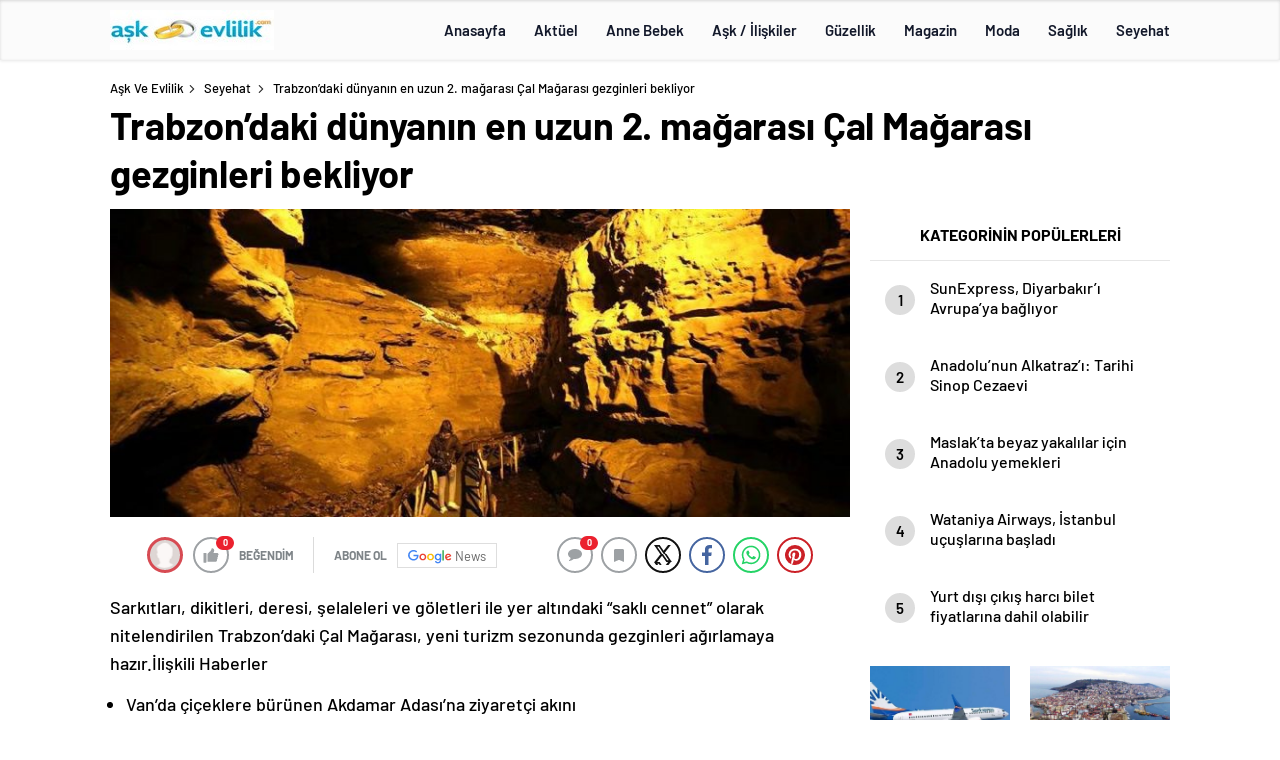

--- FILE ---
content_type: text/html; charset=UTF-8
request_url: https://askevlilik.com/trabzondaki-dunyanin-en-uzun-2-magarasi-cal-magarasi-gezginleri-bekliyor/
body_size: 22002
content:
<!doctype html>
<html lang="tr" itemscope="" itemtype="https://schema.org/Organization">

<head>

    <meta http-equiv="Content-Type" content="text/html; charset=utf-8"/>
    <meta name="viewport" content="width=device-width, initial-scale=1.0, maximum-scale=1.0, user-scalable=no"/>
    <title>Trabzon&#8217;daki dünyanın en uzun 2. mağarası Çal Mağarası gezginleri bekliyor &#8211; Aşk Ve Evlilik</title>
<meta name='robots' content='max-image-preview:large' />
<link rel='dns-prefetch' href='//cdn.quilljs.com' />
<link rel="alternate" type="application/rss+xml" title="Aşk Ve Evlilik &raquo; Trabzon&#8217;daki dünyanın en uzun 2. mağarası Çal Mağarası gezginleri bekliyor yorum akışı" href="https://askevlilik.com/trabzondaki-dunyanin-en-uzun-2-magarasi-cal-magarasi-gezginleri-bekliyor/feed/" />
<link rel="alternate" title="oEmbed (JSON)" type="application/json+oembed" href="https://askevlilik.com/wp-json/oembed/1.0/embed?url=https%3A%2F%2Faskevlilik.com%2Ftrabzondaki-dunyanin-en-uzun-2-magarasi-cal-magarasi-gezginleri-bekliyor%2F" />
<link rel="alternate" title="oEmbed (XML)" type="text/xml+oembed" href="https://askevlilik.com/wp-json/oembed/1.0/embed?url=https%3A%2F%2Faskevlilik.com%2Ftrabzondaki-dunyanin-en-uzun-2-magarasi-cal-magarasi-gezginleri-bekliyor%2F&#038;format=xml" />
<style id='wp-img-auto-sizes-contain-inline-css' type='text/css'>
img:is([sizes=auto i],[sizes^="auto," i]){contain-intrinsic-size:3000px 1500px}
/*# sourceURL=wp-img-auto-sizes-contain-inline-css */
</style>
<style id='classic-theme-styles-inline-css' type='text/css'>
/*! This file is auto-generated */
.wp-block-button__link{color:#fff;background-color:#32373c;border-radius:9999px;box-shadow:none;text-decoration:none;padding:calc(.667em + 2px) calc(1.333em + 2px);font-size:1.125em}.wp-block-file__button{background:#32373c;color:#fff;text-decoration:none}
/*# sourceURL=/wp-includes/css/classic-themes.min.css */
</style>
<script type="text/javascript" src="https://askevlilik.com/wp-includes/js/jquery/jquery.min.js?ver=3.7.1" id="jquery-core-js"></script>
<script type="text/javascript" src="https://askevlilik.com/wp-includes/js/jquery/jquery-migrate.min.js?ver=3.4.1" id="jquery-migrate-js"></script>
<script type="text/javascript" id="jquery-js-after">
/* <![CDATA[ */
var $ = jQuery.noConflict();
//# sourceURL=jquery-js-after
/* ]]> */
</script>
<link rel="https://api.w.org/" href="https://askevlilik.com/wp-json/" /><link rel="alternate" title="JSON" type="application/json" href="https://askevlilik.com/wp-json/wp/v2/posts/229" /><link rel="EditURI" type="application/rsd+xml" title="RSD" href="https://askevlilik.com/xmlrpc.php?rsd" />
<meta name="generator" content="WordPress 6.9" />
<link rel='shortlink' href='https://askevlilik.com/?p=229' />
    <meta property="og:title" content="Trabzon&#8217;daki dünyanın en uzun 2. mağarası Çal Mağarası gezginleri bekliyor" />
                <meta property="og:image" content="https://askevlilik.com/wp-content/uploads/2018/03/trabzondaki-dunyanin-en-uzun-2.-magarasi-cal-magarasi-gezginleri-bekliyor.jpg" />
            <link rel="amphtml" href="https://askevlilik.com/trabzondaki-dunyanin-en-uzun-2-magarasi-cal-magarasi-gezginleri-bekliyor/amp">    <style>
.header4-bottom{display: none !important;}
</style>    <div style="visibility:hidden; display:none;"> 	
<a href="https://www.turkhacks.com/" title="hack forumu">hack forumu</a> 
 <a href="https://denemebonusuoyna.com/">denemebonusuoyna.com</a>		
</div>		
	
		

     <link rel="Shortcut Icon" href="http://askevlilik.com/wp-content/uploads/2024/03/askevlilik.jpg" type="image/x-icon">
    <link rel="stylesheet" href="https://askevlilik.com/wp-content/themes/haberadam/Css/styles.css?v=1.0"/>
    <link rel="stylesheet" href="https://askevlilik.com/wp-content/themes/haberadam/Css/owl.carousel.min.css">
            <link rel="stylesheet" href="https://askevlilik.com/wp-content/themes/haberadam/icon/style.css"/>

        <link rel="stylesheet" href="https://askevlilik.com/wp-content/themes/haberadam/Css/theme_style.css">
    

    <link rel="preload" href="https://askevlilik.com/wp-content/themes/haberadam/fonts/barlow-regular.woff2" as="font"
          crossorigin>
    <link rel="preload" href="https://askevlilik.com/wp-content/themes/haberadam/fonts/barlow-medium.woff2" as="font" crossorigin>
    <link rel="preload" href="https://askevlilik.com/wp-content/themes/haberadam/fonts/barlow-semibold.woff2" as="font"
          crossorigin>
    <link rel="preload" href="https://askevlilik.com/wp-content/themes/haberadam/fonts/barlow-bold.woff2" as="font" crossorigin>
    <link rel="preload" href="https://askevlilik.com/wp-content/themes/haberadam/fonts/barlow-regular2.woff2" as="font"
          crossorigin>
    <link rel="preload" href="https://askevlilik.com/wp-content/themes/haberadam/fonts/barlow-medium2.woff2" as="font"
          crossorigin>
    <link rel="preload" href="https://askevlilik.com/wp-content/themes/haberadam/fonts/barlow-semibold2.woff2" as="font"
          crossorigin>
    <link rel="preload" href="https://askevlilik.com/wp-content/themes/haberadam/fonts/barlow-bold2.woff2" as="font" crossorigin>
    <style>
        @font-face {
            font-family: 'Barlow';
            font-style: normal;
            font-weight: 400;
            src: url(https://askevlilik.com/wp-content/themes/haberadam/fonts/barlow-regular.woff2) format('woff2');
            unicode-range: U+0000-00FF, U+0131, U+0152-0153, U+02BB-02BC, U+02C6, U+02DA, U+02DC, U+2000-206F, U+2074, U+20AC, U+2122, U+2191, U+2193, U+2212, U+2215, U+FEFF, U+FFFD;
            font-display: swap;
        }

        @font-face {
            font-family: 'Barlow';
            font-style: normal;
            font-weight: 500;
            src: url(https://askevlilik.com/wp-content/themes/haberadam/fonts/barlow-medium.woff2) format('woff2');
            unicode-range: U+0000-00FF, U+0131, U+0152-0153, U+02BB-02BC, U+02C6, U+02DA, U+02DC, U+2000-206F, U+2074, U+20AC, U+2122, U+2191, U+2193, U+2212, U+2215, U+FEFF, U+FFFD;
            font-display: swap;
        }

        @font-face {
            font-family: 'Barlow';
            font-style: normal;
            font-weight: 600;
            src: url(https://askevlilik.com/wp-content/themes/haberadam/fonts/barlow-semibold.woff2) format('woff2');
            unicode-range: U+0000-00FF, U+0131, U+0152-0153, U+02BB-02BC, U+02C6, U+02DA, U+02DC, U+2000-206F, U+2074, U+20AC, U+2122, U+2191, U+2193, U+2212, U+2215, U+FEFF, U+FFFD;
            font-display: swap;
        }

        @font-face {
            font-family: 'Barlow';
            font-style: normal;
            font-weight: 700;
            src: url(https://askevlilik.com/wp-content/themes/haberadam/fonts/barlow-bold.woff2) format('woff2');
            unicode-range: U+0000-00FF, U+0131, U+0152-0153, U+02BB-02BC, U+02C6, U+02DA, U+02DC, U+2000-206F, U+2074, U+20AC, U+2122, U+2191, U+2193, U+2212, U+2215, U+FEFF, U+FFFD;
            font-display: swap;
        }

        @font-face {
            font-family: 'Barlow';
            font-style: normal;
            font-weight: 400;
            src: url(https://askevlilik.com/wp-content/themes/haberadam/fonts/barlow-regular2.woff2) format('woff2');
            unicode-range: U+0100-024F, U+0259, U+1E00-1EFF, U+2020, U+20A0-20AB, U+20AD-20CF, U+2113, U+2C60-2C7F, U+A720-A7FF;
            font-display: swap;
        }

        @font-face {
            font-family: 'Barlow';
            font-style: normal;
            font-weight: 500;
            src: url(https://askevlilik.com/wp-content/themes/haberadam/fonts/barlow-medium2.woff2) format('woff2');
            unicode-range: U+0100-024F, U+0259, U+1E00-1EFF, U+2020, U+20A0-20AB, U+20AD-20CF, U+2113, U+2C60-2C7F, U+A720-A7FF;
            font-display: swap;
        }

        @font-face {
            font-family: 'Barlow';
            font-style: normal;
            font-weight: 600;
            src: url(https://askevlilik.com/wp-content/themes/haberadam/fonts/barlow-semibold2.woff2) format('woff2');
            unicode-range: U+0100-024F, U+0259, U+1E00-1EFF, U+2020, U+20A0-20AB, U+20AD-20CF, U+2113, U+2C60-2C7F, U+A720-A7FF;
            font-display: swap;
        }

        @font-face {
            font-family: 'Barlow';
            font-style: normal;
            font-weight: 700;
            src: url(https://askevlilik.com/wp-content/themes/haberadam/fonts/barlow-bold2.woff2) format('woff2');
            unicode-range: U+0100-024F, U+0259, U+1E00-1EFF, U+2020, U+20A0-20AB, U+20AD-20CF, U+2113, U+2C60-2C7F, U+A720-A7FF;
            font-display: swap;
        }
    </style>

        <style>
    body{
        background-color: #e5e5e5;
    }
    .scdovizin button, .scdovizintab > div.active{
        background-color: #24c3e2;
    }
    .scdovizintab > div.active{
        border-color: #24c3e2;
    }
    .scdovizin-inputs.scifull span{
        border-color: #24c3e225;
    }
    #header-shape-gradient {
        --color-stop: #24c3e2;
        --color-bot: #24c3e2;
    }
    #zuck-modal-content .story-viewer .slides .item>.media{width: 700px;}
    #zuck-modal-content .strydesc{color: }
    .newsBox2 > i{background: #24c3e2;opacity: 0.7;}
    .ayarlarkaydet.ayarkheader:hover {background-color:#24c3e2;}
    .iletisim svg.titledot rect {fill:#24c3e2;}
    .videoNewsBox ul li a strong:hover{color: #24c3e2}
    .pageWrapper .pageMainWrap .contentWrap .pageNav ul li.active a:before, header{background: #24c3e2}
    .pageWrapper .pageMainWrap .contentWrap .wideArea .contactForm .submit{background: #24c3e2}
    .tag{background: #24c3e2}
    .newsBox:hover>strong{color:#24c3e2}
    .newsBox>strong:hover{color:#24c3e2}
    .authorBox ul li a strong,#owl-wleft-slider3 .owl-nav button:hover{color:#24c3e2}
    .options-icons.iconcom:hover .icon-border {
      background-color: #24c3e2;
      border-color: #24c3e2;
    }
    @media only screen and (max-width: 480px) {
        .header-bottom {
            background: #24c3e2;
        }
    }

    .desk-menu-top ul li:first-child, .desk-menu-bottom-left li a:before, .desk-menu-bottom-right ul li a,
    .desk-menu-bottom-right ul li a span
    {color: #00000090}
    .desk-menu-bottom-left li a i{ background-color: #00000090 }
    .desk-menu-bottom-left li a, .desk-menu-bottom-right ul li a, .desk-menu-bottom-right ul li a span { border-color: #00000090; }
    .desk-menu-bottom-right ul li a span svg path { fill: #00000090; }

    .left .more a{background-color: #24c3e2}

    #home > .bottom > .left .twoLineNews > div > div > div > div > div > div a strong:hover{color: #24c3e2}
    .videoNewsBox ul li a span i{background: #24c3e2}
    .pageWrapper .pageMainWrap .contentWrap .wideArea .contactForm .submit{background: #24c3e2}
    .pageWrapper .pageMainWrap .contentWrap .pageNav ul li.active a:before{background: #24c3e2}
    .pageWrapper .pageMainWrap .contentWrap .pageNav ul li > a:before{background: #24c3e2}
    .header2.withHeader3 .hd-top, .hmfix .header2.withHeader3 .hd-bot.on, .hmfix .header-bottom.on, .wleft-slider-left li.active a figure, .hd-bot,
    .hd-bot, .header2.withHeader3 .hd-top, .hmfix .header2.withHeader3 .hd-bot.on, .yol-in-bottom ul li a span
    { border-color: #24c3e2; }
    header .menu-item-has-children ul.sub-menu{ background-color: #24c3e2 }
    .desk-menu{ background-color:#ffffff }
    .bvgl-title{border-color: #24c3e2 }
    div#owl-wleft-slider3 .owl-dots button:hover:after, div#owl-wleft-slider3 .owl-dots button.active:after,
    .main-manset .owl-dots button.active, .main-manset .owl-nav .owl-prev:hover, .main-manset .owl-nav .owl-next:hover,
    .tab-up-in .owl-dots button.active, .header-bottom-left:before, .header-bottom-left #logo,
    .header-bottom-left nav ul li a:after, .hd-bot-left #logo, .hd-bot-left .mobile-logo, a.mobile-logo, .gazete-detay-left ul li a:before
    {
        background-color: #24c3e2;
    }

    .yr-in a p:hover,.hd-bot-right nav ul li a:hover{ color:#24c3e2 }

    #owl-wleft-slider2 .owl-dots button.active,div#owl-wleft-slider .owl-dots button.active, div#owl-wleft-slider3 .owl-dots button.active,
    .tab-up-in .owl-dots button.active, .main-manset #owl-main-manset .owl-dot.active{
        background-color: #24c3e2 !important;
    }
    .yol-in-bottom ul li a span{ border-color: #24c3e2 !important; }

    #home.container .newsBox>strong span:hover, #home.container .newsBox>strong:hover span, .flmc .news-four-2 .news-four-in span:hover,
    .kat-grid-right-five a:hover strong, #home.container .newsBox>strong:hover span, .fively-left a:hover h5, .news-four-in a.news-four-link:hover .news-four-in-title span,
    .yol-in-bottom ul li a:hover span, .footer-links-left ul li a:hover, .gazete-detay-left ul li a:hover span, .gazete-detay-left ul li a.active span,
    .gazete-dr-gun li a:hover, .gazeteler-top h1 b
    {
        color: #24c3e2 !important;
    }

    .hm-top .select-vakit{ background-color: #24c3e2 }

    .mobile-menu h3{ color: #24c3e2 }

        footer .logo-pattern{background-color: #24c3e2}
    
    
    @media screen and (max-width:568px) {
        #home > .bottom .left .sixNewsSymmetry > div {
            width: 100%;
            flex: 100%;
            max-width: 100%;
            padding-left: 5px;
            padding-right: 5px !important;
        }
    }

        .ows-in h3, #owl-wleft-slider2 .ows-in h3, #owl-wleft-slider3 .ows-in h3, .main-manset-title h3,.tab-up-title h3{text-transform: unset;}
        .ows-in h3::first-line{color:#e5d520}
            .container .newsBox>strong:hover span{ color: #24c3e2 }
    .mid-va span:first-child{background-color: transparent}
    .weat-d-tag a:hover{background-color: #24c3e2 !important;border-color: #24c3e2 !important;}
</style>

    <script>
        var ajaxurl = "https://askevlilik.com/wp-admin/admin-ajax.php";
    </script>
<style id='global-styles-inline-css' type='text/css'>
:root{--wp--preset--aspect-ratio--square: 1;--wp--preset--aspect-ratio--4-3: 4/3;--wp--preset--aspect-ratio--3-4: 3/4;--wp--preset--aspect-ratio--3-2: 3/2;--wp--preset--aspect-ratio--2-3: 2/3;--wp--preset--aspect-ratio--16-9: 16/9;--wp--preset--aspect-ratio--9-16: 9/16;--wp--preset--color--black: #000000;--wp--preset--color--cyan-bluish-gray: #abb8c3;--wp--preset--color--white: #ffffff;--wp--preset--color--pale-pink: #f78da7;--wp--preset--color--vivid-red: #cf2e2e;--wp--preset--color--luminous-vivid-orange: #ff6900;--wp--preset--color--luminous-vivid-amber: #fcb900;--wp--preset--color--light-green-cyan: #7bdcb5;--wp--preset--color--vivid-green-cyan: #00d084;--wp--preset--color--pale-cyan-blue: #8ed1fc;--wp--preset--color--vivid-cyan-blue: #0693e3;--wp--preset--color--vivid-purple: #9b51e0;--wp--preset--gradient--vivid-cyan-blue-to-vivid-purple: linear-gradient(135deg,rgb(6,147,227) 0%,rgb(155,81,224) 100%);--wp--preset--gradient--light-green-cyan-to-vivid-green-cyan: linear-gradient(135deg,rgb(122,220,180) 0%,rgb(0,208,130) 100%);--wp--preset--gradient--luminous-vivid-amber-to-luminous-vivid-orange: linear-gradient(135deg,rgb(252,185,0) 0%,rgb(255,105,0) 100%);--wp--preset--gradient--luminous-vivid-orange-to-vivid-red: linear-gradient(135deg,rgb(255,105,0) 0%,rgb(207,46,46) 100%);--wp--preset--gradient--very-light-gray-to-cyan-bluish-gray: linear-gradient(135deg,rgb(238,238,238) 0%,rgb(169,184,195) 100%);--wp--preset--gradient--cool-to-warm-spectrum: linear-gradient(135deg,rgb(74,234,220) 0%,rgb(151,120,209) 20%,rgb(207,42,186) 40%,rgb(238,44,130) 60%,rgb(251,105,98) 80%,rgb(254,248,76) 100%);--wp--preset--gradient--blush-light-purple: linear-gradient(135deg,rgb(255,206,236) 0%,rgb(152,150,240) 100%);--wp--preset--gradient--blush-bordeaux: linear-gradient(135deg,rgb(254,205,165) 0%,rgb(254,45,45) 50%,rgb(107,0,62) 100%);--wp--preset--gradient--luminous-dusk: linear-gradient(135deg,rgb(255,203,112) 0%,rgb(199,81,192) 50%,rgb(65,88,208) 100%);--wp--preset--gradient--pale-ocean: linear-gradient(135deg,rgb(255,245,203) 0%,rgb(182,227,212) 50%,rgb(51,167,181) 100%);--wp--preset--gradient--electric-grass: linear-gradient(135deg,rgb(202,248,128) 0%,rgb(113,206,126) 100%);--wp--preset--gradient--midnight: linear-gradient(135deg,rgb(2,3,129) 0%,rgb(40,116,252) 100%);--wp--preset--font-size--small: 13px;--wp--preset--font-size--medium: 20px;--wp--preset--font-size--large: 36px;--wp--preset--font-size--x-large: 42px;--wp--preset--spacing--20: 0.44rem;--wp--preset--spacing--30: 0.67rem;--wp--preset--spacing--40: 1rem;--wp--preset--spacing--50: 1.5rem;--wp--preset--spacing--60: 2.25rem;--wp--preset--spacing--70: 3.38rem;--wp--preset--spacing--80: 5.06rem;--wp--preset--shadow--natural: 6px 6px 9px rgba(0, 0, 0, 0.2);--wp--preset--shadow--deep: 12px 12px 50px rgba(0, 0, 0, 0.4);--wp--preset--shadow--sharp: 6px 6px 0px rgba(0, 0, 0, 0.2);--wp--preset--shadow--outlined: 6px 6px 0px -3px rgb(255, 255, 255), 6px 6px rgb(0, 0, 0);--wp--preset--shadow--crisp: 6px 6px 0px rgb(0, 0, 0);}:where(.is-layout-flex){gap: 0.5em;}:where(.is-layout-grid){gap: 0.5em;}body .is-layout-flex{display: flex;}.is-layout-flex{flex-wrap: wrap;align-items: center;}.is-layout-flex > :is(*, div){margin: 0;}body .is-layout-grid{display: grid;}.is-layout-grid > :is(*, div){margin: 0;}:where(.wp-block-columns.is-layout-flex){gap: 2em;}:where(.wp-block-columns.is-layout-grid){gap: 2em;}:where(.wp-block-post-template.is-layout-flex){gap: 1.25em;}:where(.wp-block-post-template.is-layout-grid){gap: 1.25em;}.has-black-color{color: var(--wp--preset--color--black) !important;}.has-cyan-bluish-gray-color{color: var(--wp--preset--color--cyan-bluish-gray) !important;}.has-white-color{color: var(--wp--preset--color--white) !important;}.has-pale-pink-color{color: var(--wp--preset--color--pale-pink) !important;}.has-vivid-red-color{color: var(--wp--preset--color--vivid-red) !important;}.has-luminous-vivid-orange-color{color: var(--wp--preset--color--luminous-vivid-orange) !important;}.has-luminous-vivid-amber-color{color: var(--wp--preset--color--luminous-vivid-amber) !important;}.has-light-green-cyan-color{color: var(--wp--preset--color--light-green-cyan) !important;}.has-vivid-green-cyan-color{color: var(--wp--preset--color--vivid-green-cyan) !important;}.has-pale-cyan-blue-color{color: var(--wp--preset--color--pale-cyan-blue) !important;}.has-vivid-cyan-blue-color{color: var(--wp--preset--color--vivid-cyan-blue) !important;}.has-vivid-purple-color{color: var(--wp--preset--color--vivid-purple) !important;}.has-black-background-color{background-color: var(--wp--preset--color--black) !important;}.has-cyan-bluish-gray-background-color{background-color: var(--wp--preset--color--cyan-bluish-gray) !important;}.has-white-background-color{background-color: var(--wp--preset--color--white) !important;}.has-pale-pink-background-color{background-color: var(--wp--preset--color--pale-pink) !important;}.has-vivid-red-background-color{background-color: var(--wp--preset--color--vivid-red) !important;}.has-luminous-vivid-orange-background-color{background-color: var(--wp--preset--color--luminous-vivid-orange) !important;}.has-luminous-vivid-amber-background-color{background-color: var(--wp--preset--color--luminous-vivid-amber) !important;}.has-light-green-cyan-background-color{background-color: var(--wp--preset--color--light-green-cyan) !important;}.has-vivid-green-cyan-background-color{background-color: var(--wp--preset--color--vivid-green-cyan) !important;}.has-pale-cyan-blue-background-color{background-color: var(--wp--preset--color--pale-cyan-blue) !important;}.has-vivid-cyan-blue-background-color{background-color: var(--wp--preset--color--vivid-cyan-blue) !important;}.has-vivid-purple-background-color{background-color: var(--wp--preset--color--vivid-purple) !important;}.has-black-border-color{border-color: var(--wp--preset--color--black) !important;}.has-cyan-bluish-gray-border-color{border-color: var(--wp--preset--color--cyan-bluish-gray) !important;}.has-white-border-color{border-color: var(--wp--preset--color--white) !important;}.has-pale-pink-border-color{border-color: var(--wp--preset--color--pale-pink) !important;}.has-vivid-red-border-color{border-color: var(--wp--preset--color--vivid-red) !important;}.has-luminous-vivid-orange-border-color{border-color: var(--wp--preset--color--luminous-vivid-orange) !important;}.has-luminous-vivid-amber-border-color{border-color: var(--wp--preset--color--luminous-vivid-amber) !important;}.has-light-green-cyan-border-color{border-color: var(--wp--preset--color--light-green-cyan) !important;}.has-vivid-green-cyan-border-color{border-color: var(--wp--preset--color--vivid-green-cyan) !important;}.has-pale-cyan-blue-border-color{border-color: var(--wp--preset--color--pale-cyan-blue) !important;}.has-vivid-cyan-blue-border-color{border-color: var(--wp--preset--color--vivid-cyan-blue) !important;}.has-vivid-purple-border-color{border-color: var(--wp--preset--color--vivid-purple) !important;}.has-vivid-cyan-blue-to-vivid-purple-gradient-background{background: var(--wp--preset--gradient--vivid-cyan-blue-to-vivid-purple) !important;}.has-light-green-cyan-to-vivid-green-cyan-gradient-background{background: var(--wp--preset--gradient--light-green-cyan-to-vivid-green-cyan) !important;}.has-luminous-vivid-amber-to-luminous-vivid-orange-gradient-background{background: var(--wp--preset--gradient--luminous-vivid-amber-to-luminous-vivid-orange) !important;}.has-luminous-vivid-orange-to-vivid-red-gradient-background{background: var(--wp--preset--gradient--luminous-vivid-orange-to-vivid-red) !important;}.has-very-light-gray-to-cyan-bluish-gray-gradient-background{background: var(--wp--preset--gradient--very-light-gray-to-cyan-bluish-gray) !important;}.has-cool-to-warm-spectrum-gradient-background{background: var(--wp--preset--gradient--cool-to-warm-spectrum) !important;}.has-blush-light-purple-gradient-background{background: var(--wp--preset--gradient--blush-light-purple) !important;}.has-blush-bordeaux-gradient-background{background: var(--wp--preset--gradient--blush-bordeaux) !important;}.has-luminous-dusk-gradient-background{background: var(--wp--preset--gradient--luminous-dusk) !important;}.has-pale-ocean-gradient-background{background: var(--wp--preset--gradient--pale-ocean) !important;}.has-electric-grass-gradient-background{background: var(--wp--preset--gradient--electric-grass) !important;}.has-midnight-gradient-background{background: var(--wp--preset--gradient--midnight) !important;}.has-small-font-size{font-size: var(--wp--preset--font-size--small) !important;}.has-medium-font-size{font-size: var(--wp--preset--font-size--medium) !important;}.has-large-font-size{font-size: var(--wp--preset--font-size--large) !important;}.has-x-large-font-size{font-size: var(--wp--preset--font-size--x-large) !important;}
/*# sourceURL=global-styles-inline-css */
</style>
</head>

<body class=" hmfix  bgWhite mm-wrapper">
<header class="header4">
        <div class="header4-center">
        <div class="container">
            <div class="h4c-in">
                <div class="logo-pattern">
</div>

<a href="https://askevlilik.com/" id="logo" class="desktop-logo"><img src="http://askevlilik.com/wp-content/uploads/2024/03/askevlilik.jpg" class="logo-lzy" alt="Aşk Ve Evlilik" /></a>
<a href="https://askevlilik.com/" class="mobile-logo"><img src="http://askevlilik.com/wp-content/uploads/2024/03/askevlilik.jpg" class="logo-lzy"  alt="Aşk Ve Evlilik" /></a>                <nav>
                    <ul id="menu-ust-menu" class="menu"><li id="menu-item-3584" class="menu-item menu-item-type-custom menu-item-object-custom menu-item-home menu-item-3584"><a href="https://askevlilik.com/">Anasayfa</a></li>
<li id="menu-item-3576" class="menu-item menu-item-type-taxonomy menu-item-object-category menu-item-3576"><a href="https://askevlilik.com/category/aktuel/">Aktüel</a></li>
<li id="menu-item-3577" class="menu-item menu-item-type-taxonomy menu-item-object-category menu-item-3577"><a href="https://askevlilik.com/category/anne-bebek/">Anne Bebek</a></li>
<li id="menu-item-3578" class="menu-item menu-item-type-taxonomy menu-item-object-category menu-item-3578"><a href="https://askevlilik.com/category/ask-iliskiler/">Aşk / İlişkiler</a></li>
<li id="menu-item-3579" class="menu-item menu-item-type-taxonomy menu-item-object-category menu-item-3579"><a href="https://askevlilik.com/category/guzellik/">Güzellik</a></li>
<li id="menu-item-3580" class="menu-item menu-item-type-taxonomy menu-item-object-category menu-item-3580"><a href="https://askevlilik.com/category/magazin/">Magazin</a></li>
<li id="menu-item-3581" class="menu-item menu-item-type-taxonomy menu-item-object-category menu-item-3581"><a href="https://askevlilik.com/category/moda/">Moda</a></li>
<li id="menu-item-3582" class="menu-item menu-item-type-taxonomy menu-item-object-category menu-item-3582"><a href="https://askevlilik.com/category/saglik/">Sağlık</a></li>
<li id="menu-item-3583" class="menu-item menu-item-type-taxonomy menu-item-object-category current-post-ancestor current-menu-parent current-post-parent menu-item-3583"><a href="https://askevlilik.com/category/seyehat/">Seyehat</a></li>
</ul>                </nav>
            </div>
        </div>
    </div>
    <div class="header4-bottom">
        <div class="container">
            <div class="h4b-in">
                <div class="h4b-left">
                    <div class="hour24">
                        <svg xmlns="http://www.w3.org/2000/svg" id="Capa_1"  height="42" viewBox="0 0 532 502" width="42">
                            <path d="m372.754 341v-147h-30v60.645h-28.677v-60.645h-30v90.645h58.677v56.355z"fill="#fff" /><path d="m261.744 284.645v-89.47h-88v30h58v29.47h-58.678v89.468h88.199v-30h-58.199v-29.468z"fill="#fff" />
                            <g><path d="m100.123 256c0-91.327 74.3-165.627 165.626-165.627 32.112 0 63.661 9.485 90.445 26.969l-32.457 32.457 167.792 38.007-38.007-167.794-32.456 32.458c-44.373-33.928-98.999-52.47-155.317-52.47-68.38 0-132.667 26.629-181.019 74.98-48.352 48.353-74.981 112.64-74.981 181.02s26.629 132.667 74.981 181.02c48.352 48.351 112.639 74.98 181.019 74.98h15v-90.373h-15c-91.326 0-165.626-74.3-165.626-165.627z"/><path d="m303.03 458.511 5.469 29.498c9.412-1.745 18.811-4.088 27.936-6.965l-9.02-28.612c-7.964 2.51-16.169 4.556-24.385 6.079z"/><path d="m472.126 240.332 29.934-1.99c-.636-9.567-1.86-19.172-3.638-28.549l-29.475 5.588c1.553 8.192 2.622 16.587 3.179 24.951z"/><path d="m429.04 381.584 23.691 18.402c5.87-7.557 11.338-15.55 16.25-23.757l-25.74-15.408c-4.294 7.173-9.071 14.158-14.201 20.763z"/><path d="m472.294 265.506c-.443 8.363-1.399 16.771-2.841 24.988l29.549 5.184c1.649-9.402 2.742-19.02 3.249-28.584z"/><path d="m454.824 338.5 27.42 12.172c3.887-8.755 7.271-17.837 10.061-26.993l-28.697-8.742c-2.435 7.992-5.39 15.919-8.784 23.563z"/><path d="m393.692 417.261 18.619 23.523c7.494-5.932 14.707-12.385 21.439-19.179l-21.31-21.115c-5.886 5.942-12.194 11.584-18.748 16.771z"/><path d="m350.882 443.429 12.43 27.305c8.691-3.957 17.24-8.496 25.41-13.49l-15.648-25.596c-7.136 4.363-14.603 8.327-22.192 11.781z"/></g></svg>

                    </div>
                    <div class="h4b-carousel">
    <div id="owl-h4b" class="owl-carousel">
            </div>
</div>                </div>
                <div class="h4b-right">
                    <a href="https://askevlilik.com">Son dakika <u>haberleri</u></a>
                    <div class="hd-top-right">
                        <div class="header-bottom-right-options">
                            
<ul>

    <li class="hdr-s "><a href="javascript:;">
      <svg id="asd" class="des-g" data-name="Layer 1" xmlns="https://www.w3.org/2000/svg" width="17" height="19" viewBox="0 0 23.08 23.2"><path d="M15.39,15.39l7,7.11ZM1,9.09a8.09,8.09,0,1,1,8.09,8.08A8.09,8.09,0,0,1,1,9.09Z" transform="translate(0 0)" style="fill:none;stroke:#222;stroke-linecap:round;stroke-width:2px"></path></svg>
            <!--<img src="https://askevlilik.com/wp-content/themes/haberadam/img/icons/searchw.png" alt="s" class="mb-g">-->

            <svg id="asd" class="mobileg-g" data-name="Layer 1" xmlns="https://www.w3.org/2000/svg" width="17" height="19" viewBox="0 0 23.08 23.2"><path d="M15.39,15.39l7,7.11ZM1,9.09a8.09,8.09,0,1,1,8.09,8.08A8.09,8.09,0,0,1,1,9.09Z" transform="translate(0 0)" style="fill:none;stroke:#fff;stroke-linecap:round;stroke-width:2px"></path></svg>
        </a>
        <div class="header-search-form" style="visibility: hidden;opacity: 0;transform: translateY(10px);">
            <div class="container">
                <div class="hsf-in">
                    <form class="" action="https://askevlilik.com/" method="get">
                        <input type="text" name="s" placeholder="Ne aramak istersiniz?">
                          <div class="s-close">
                            <svg width="12" height="12" version="1.1" id="Capa_1" xmlns="https://www.w3.org/2000/svg" xmlns:xlink="https://www.w3.org/1999/xlink" x="0px" y="0px"
                               viewBox="0 0 47.971 47.971" style="enable-background:new 0 0 47.971 47.971;" xml:space="preserve">
                            <g>
                              <path d="M28.228,23.986L47.092,5.122c1.172-1.171,1.172-3.071,0-4.242c-1.172-1.172-3.07-1.172-4.242,0L23.986,19.744L5.121,0.88
                                c-1.172-1.172-3.07-1.172-4.242,0c-1.172,1.171-1.172,3.071,0,4.242l18.865,18.864L0.879,42.85c-1.172,1.171-1.172,3.071,0,4.242
                                C1.465,47.677,2.233,47.97,3,47.97s1.535-0.293,2.121-0.879l18.865-18.864L42.85,47.091c0.586,0.586,1.354,0.879,2.121,0.879
                                s1.535-0.293,2.121-0.879c1.172-1.171,1.172-3.071,0-4.242L28.228,23.986z" fill="#222"/>
                            </g>
                            <g>
                            </g>
                            <g>
                            </g>
                            <g>
                            </g>
                            <g>
                            </g>
                            <g>
                            </g>
                            <g>
                            </g>
                            <g>
                            </g>
                            <g>
                            </g>
                            <g>
                            </g>
                            <g>
                            </g>
                            <g>
                            </g>
                            <g>
                            </g>
                            <g>
                            </g>
                            <g>
                            </g>
                            <g>
                            </g>
                            </svg>

                          </div>
                    </form>
                </div>
            </div>
        </div>
    </li>
    <li >
                        <a href="https://askevlilik.com/">
                    <svg xmlns="https://www.w3.org/2000/svg" class="des-g" width="17" height="18" viewBox="0 0 18 20"><path d="M1683,42V40a4,4,0,0,0-4-4h-6a4,4,0,0,0-4,4v2h-2V40a6,6,0,0,1,6-6h6a6,6,0,0,1,6,6v2Zm-12-15a5,5,0,1,1,5,5A5,5,0,0,1,1671,27Zm2,0a3,3,0,1,0,3-3A3,3,0,0,0,1673,27Z" transform="translate(-1667 -22)" fill="#222"/></svg>
                                        <svg xmlns="https://www.w3.org/2000/svg" class="mobileg-g" width="17" height="18" viewBox="0 0 18 20"><path d="M1683,42V40a4,4,0,0,0-4-4h-6a4,4,0,0,0-4,4v2h-2V40a6,6,0,0,1,6-6h6a6,6,0,0,1,6,6v2Zm-12-15a5,5,0,1,1,5,5A5,5,0,0,1,1671,27Zm2,0a3,3,0,1,0,3-3A3,3,0,0,0,1673,27Z" transform="translate(-1667 -22)" fill="#fff"/></svg>
            </a></li>
    <li >
        <div class="hamburger m-toggle">
            <div class="hamburger-in">
                <span></span>
                <span></span>
                <span></span>
            </div>
        </div>
    </li>
</ul>
                        </div>
                    </div>
                </div>
            </div>
        </div>
    </div>
    <div class="mobileSearch">
      <div class="mobileSearch-close">
        <div class="mss-close">
                            <svg width="12" height="12" version="1.1" id="Capa_1" xmlns="https://www.w3.org/2000/svg" xmlns:xlink="https://www.w3.org/1999/xlink" x="0px" y="0px" viewBox="0 0 47.971 47.971" style="enable-background:new 0 0 47.971 47.971;" xml:space="preserve">
                            <g>
                              <path d="M28.228,23.986L47.092,5.122c1.172-1.171,1.172-3.071,0-4.242c-1.172-1.172-3.07-1.172-4.242,0L23.986,19.744L5.121,0.88
                                c-1.172-1.172-3.07-1.172-4.242,0c-1.172,1.171-1.172,3.071,0,4.242l18.865,18.864L0.879,42.85c-1.172,1.171-1.172,3.071,0,4.242
                                C1.465,47.677,2.233,47.97,3,47.97s1.535-0.293,2.121-0.879l18.865-18.864L42.85,47.091c0.586,0.586,1.354,0.879,2.121,0.879
                                s1.535-0.293,2.121-0.879c1.172-1.171,1.172-3.071,0-4.242L28.228,23.986z" fill="#222"></path>
                              </g><g></g><g></g><g></g><g></g><g></g><g></g><g></g><g></g><g></g><g></g><g></g><g></g><g></g><g></g><g></g>
                            </svg>

                          </div>
      </div>
      <div class="mobileSearch-top">
        <form method="get" action="https://askevlilik.com/">
        <div class="mobileSearch-flex">
            <button type="submit">
                <svg id="asdf" data-name="Layer 1" xmlns="https://www.w3.org/2000/svg" width="17" height="19" viewBox="0 0 23.08 23.2"><path d="M15.39,15.39l7,7.11ZM1,9.09a8.09,8.09,0,1,1,8.09,8.08A8.09,8.09,0,0,1,1,9.09Z" transform="translate(0 0)" style="fill:none;stroke:#fff;stroke-linecap:round;stroke-width:2px"></path></svg>
            </button>
            <input type="text" name="s" placeholder="Hızlı Ara" required="">
        </div>
    </form>
      </div>
      <div class="mobileSearch-bottom">
        <ul>
                            <li>
                    <a href="https://askevlilik.com/tag/zonguldak/"><svg version="1.1" id="Capa_1" width="12px" height="12px" xmlns="https://www.w3.org/2000/svg" xmlns:xlink="http://www.w3.org/1999/xlink" x="0px" y="0px"
                                                  viewBox="0 0 512 512" style="enable-background:new 0 0 512 512;" xml:space="preserve">
              <g><g>
                      <path d="M506.134,241.843c-0.006-0.006-0.011-0.013-0.018-0.019l-104.504-104c-7.829-7.791-20.492-7.762-28.285,0.068
                    c-7.792,7.829-7.762,20.492,0.067,28.284L443.558,236H20c-11.046,0-20,8.954-20,20c0,11.046,8.954,20,20,20h423.557
                    l-70.162,69.824c-7.829,7.792-7.859,20.455-0.067,28.284c7.793,7.831,20.457,7.858,28.285,0.068l104.504-104
                    c0.006-0.006,0.011-0.013,0.018-0.019C513.968,262.339,513.943,249.635,506.134,241.843z"/>
                  </g></g><g></g><g></g><g></g><g></g><g></g><g></g><g></g><g></g><g></g><g></g><g></g><g></g><g></g><g></g><g></g></svg>
                        zonguldak</a>
                </li>
                            <li>
                    <a href="https://askevlilik.com/tag/zenginer/"><svg version="1.1" id="Capa_1" width="12px" height="12px" xmlns="https://www.w3.org/2000/svg" xmlns:xlink="http://www.w3.org/1999/xlink" x="0px" y="0px"
                                                  viewBox="0 0 512 512" style="enable-background:new 0 0 512 512;" xml:space="preserve">
              <g><g>
                      <path d="M506.134,241.843c-0.006-0.006-0.011-0.013-0.018-0.019l-104.504-104c-7.829-7.791-20.492-7.762-28.285,0.068
                    c-7.792,7.829-7.762,20.492,0.067,28.284L443.558,236H20c-11.046,0-20,8.954-20,20c0,11.046,8.954,20,20,20h423.557
                    l-70.162,69.824c-7.829,7.792-7.859,20.455-0.067,28.284c7.793,7.831,20.457,7.858,28.285,0.068l104.504-104
                    c0.006-0.006,0.011-0.013,0.018-0.019C513.968,262.339,513.943,249.635,506.134,241.843z"/>
                  </g></g><g></g><g></g><g></g><g></g><g></g><g></g><g></g><g></g><g></g><g></g><g></g><g></g><g></g><g></g><g></g></svg>
                        zenginer</a>
                </li>
                            <li>
                    <a href="https://askevlilik.com/tag/zayn-malik/"><svg version="1.1" id="Capa_1" width="12px" height="12px" xmlns="https://www.w3.org/2000/svg" xmlns:xlink="http://www.w3.org/1999/xlink" x="0px" y="0px"
                                                  viewBox="0 0 512 512" style="enable-background:new 0 0 512 512;" xml:space="preserve">
              <g><g>
                      <path d="M506.134,241.843c-0.006-0.006-0.011-0.013-0.018-0.019l-104.504-104c-7.829-7.791-20.492-7.762-28.285,0.068
                    c-7.792,7.829-7.762,20.492,0.067,28.284L443.558,236H20c-11.046,0-20,8.954-20,20c0,11.046,8.954,20,20,20h423.557
                    l-70.162,69.824c-7.829,7.792-7.859,20.455-0.067,28.284c7.793,7.831,20.457,7.858,28.285,0.068l104.504-104
                    c0.006-0.006,0.011-0.013,0.018-0.019C513.968,262.339,513.943,249.635,506.134,241.843z"/>
                  </g></g><g></g><g></g><g></g><g></g><g></g><g></g><g></g><g></g><g></g><g></g><g></g><g></g><g></g><g></g><g></g></svg>
                        Zayn Malik</a>
                </li>
                            <li>
                    <a href="https://askevlilik.com/tag/zayn/"><svg version="1.1" id="Capa_1" width="12px" height="12px" xmlns="https://www.w3.org/2000/svg" xmlns:xlink="http://www.w3.org/1999/xlink" x="0px" y="0px"
                                                  viewBox="0 0 512 512" style="enable-background:new 0 0 512 512;" xml:space="preserve">
              <g><g>
                      <path d="M506.134,241.843c-0.006-0.006-0.011-0.013-0.018-0.019l-104.504-104c-7.829-7.791-20.492-7.762-28.285,0.068
                    c-7.792,7.829-7.762,20.492,0.067,28.284L443.558,236H20c-11.046,0-20,8.954-20,20c0,11.046,8.954,20,20,20h423.557
                    l-70.162,69.824c-7.829,7.792-7.859,20.455-0.067,28.284c7.793,7.831,20.457,7.858,28.285,0.068l104.504-104
                    c0.006-0.006,0.011-0.013,0.018-0.019C513.968,262.339,513.943,249.635,506.134,241.843z"/>
                  </g></g><g></g><g></g><g></g><g></g><g></g><g></g><g></g><g></g><g></g><g></g><g></g><g></g><g></g><g></g><g></g></svg>
                        zayn</a>
                </li>
                            <li>
                    <a href="https://askevlilik.com/tag/zayiflama/"><svg version="1.1" id="Capa_1" width="12px" height="12px" xmlns="https://www.w3.org/2000/svg" xmlns:xlink="http://www.w3.org/1999/xlink" x="0px" y="0px"
                                                  viewBox="0 0 512 512" style="enable-background:new 0 0 512 512;" xml:space="preserve">
              <g><g>
                      <path d="M506.134,241.843c-0.006-0.006-0.011-0.013-0.018-0.019l-104.504-104c-7.829-7.791-20.492-7.762-28.285,0.068
                    c-7.792,7.829-7.762,20.492,0.067,28.284L443.558,236H20c-11.046,0-20,8.954-20,20c0,11.046,8.954,20,20,20h423.557
                    l-70.162,69.824c-7.829,7.792-7.859,20.455-0.067,28.284c7.793,7.831,20.457,7.858,28.285,0.068l104.504-104
                    c0.006-0.006,0.011-0.013,0.018-0.019C513.968,262.339,513.943,249.635,506.134,241.843z"/>
                  </g></g><g></g><g></g><g></g><g></g><g></g><g></g><g></g><g></g><g></g><g></g><g></g><g></g><g></g><g></g><g></g></svg>
                        zayiflama</a>
                </li>
                            <li>
                    <a href="https://askevlilik.com/tag/zam/"><svg version="1.1" id="Capa_1" width="12px" height="12px" xmlns="https://www.w3.org/2000/svg" xmlns:xlink="http://www.w3.org/1999/xlink" x="0px" y="0px"
                                                  viewBox="0 0 512 512" style="enable-background:new 0 0 512 512;" xml:space="preserve">
              <g><g>
                      <path d="M506.134,241.843c-0.006-0.006-0.011-0.013-0.018-0.019l-104.504-104c-7.829-7.791-20.492-7.762-28.285,0.068
                    c-7.792,7.829-7.762,20.492,0.067,28.284L443.558,236H20c-11.046,0-20,8.954-20,20c0,11.046,8.954,20,20,20h423.557
                    l-70.162,69.824c-7.829,7.792-7.859,20.455-0.067,28.284c7.793,7.831,20.457,7.858,28.285,0.068l104.504-104
                    c0.006-0.006,0.011-0.013,0.018-0.019C513.968,262.339,513.943,249.635,506.134,241.843z"/>
                  </g></g><g></g><g></g><g></g><g></g><g></g><g></g><g></g><g></g><g></g><g></g><g></g><g></g><g></g><g></g><g></g></svg>
                        Zam</a>
                </li>
                            <li>
                    <a href="https://askevlilik.com/tag/yuzunden/"><svg version="1.1" id="Capa_1" width="12px" height="12px" xmlns="https://www.w3.org/2000/svg" xmlns:xlink="http://www.w3.org/1999/xlink" x="0px" y="0px"
                                                  viewBox="0 0 512 512" style="enable-background:new 0 0 512 512;" xml:space="preserve">
              <g><g>
                      <path d="M506.134,241.843c-0.006-0.006-0.011-0.013-0.018-0.019l-104.504-104c-7.829-7.791-20.492-7.762-28.285,0.068
                    c-7.792,7.829-7.762,20.492,0.067,28.284L443.558,236H20c-11.046,0-20,8.954-20,20c0,11.046,8.954,20,20,20h423.557
                    l-70.162,69.824c-7.829,7.792-7.859,20.455-0.067,28.284c7.793,7.831,20.457,7.858,28.285,0.068l104.504-104
                    c0.006-0.006,0.011-0.013,0.018-0.019C513.968,262.339,513.943,249.635,506.134,241.843z"/>
                  </g></g><g></g><g></g><g></g><g></g><g></g><g></g><g></g><g></g><g></g><g></g><g></g><g></g><g></g><g></g><g></g></svg>
                        yüzünden</a>
                </li>
                            <li>
                    <a href="https://askevlilik.com/tag/yuzuk/"><svg version="1.1" id="Capa_1" width="12px" height="12px" xmlns="https://www.w3.org/2000/svg" xmlns:xlink="http://www.w3.org/1999/xlink" x="0px" y="0px"
                                                  viewBox="0 0 512 512" style="enable-background:new 0 0 512 512;" xml:space="preserve">
              <g><g>
                      <path d="M506.134,241.843c-0.006-0.006-0.011-0.013-0.018-0.019l-104.504-104c-7.829-7.791-20.492-7.762-28.285,0.068
                    c-7.792,7.829-7.762,20.492,0.067,28.284L443.558,236H20c-11.046,0-20,8.954-20,20c0,11.046,8.954,20,20,20h423.557
                    l-70.162,69.824c-7.829,7.792-7.859,20.455-0.067,28.284c7.793,7.831,20.457,7.858,28.285,0.068l104.504-104
                    c0.006-0.006,0.011-0.013,0.018-0.019C513.968,262.339,513.943,249.635,506.134,241.843z"/>
                  </g></g><g></g><g></g><g></g><g></g><g></g><g></g><g></g><g></g><g></g><g></g><g></g><g></g><g></g><g></g><g></g></svg>
                        yüzük</a>
                </li>
                            <li>
                    <a href="https://askevlilik.com/tag/yuz-nakli/"><svg version="1.1" id="Capa_1" width="12px" height="12px" xmlns="https://www.w3.org/2000/svg" xmlns:xlink="http://www.w3.org/1999/xlink" x="0px" y="0px"
                                                  viewBox="0 0 512 512" style="enable-background:new 0 0 512 512;" xml:space="preserve">
              <g><g>
                      <path d="M506.134,241.843c-0.006-0.006-0.011-0.013-0.018-0.019l-104.504-104c-7.829-7.791-20.492-7.762-28.285,0.068
                    c-7.792,7.829-7.762,20.492,0.067,28.284L443.558,236H20c-11.046,0-20,8.954-20,20c0,11.046,8.954,20,20,20h423.557
                    l-70.162,69.824c-7.829,7.792-7.859,20.455-0.067,28.284c7.793,7.831,20.457,7.858,28.285,0.068l104.504-104
                    c0.006-0.006,0.011-0.013,0.018-0.019C513.968,262.339,513.943,249.635,506.134,241.843z"/>
                  </g></g><g></g><g></g><g></g><g></g><g></g><g></g><g></g><g></g><g></g><g></g><g></g><g></g><g></g><g></g><g></g></svg>
                        yuz-nakli</a>
                </li>
                            <li>
                    <a href="https://askevlilik.com/tag/yunussimsek/"><svg version="1.1" id="Capa_1" width="12px" height="12px" xmlns="https://www.w3.org/2000/svg" xmlns:xlink="http://www.w3.org/1999/xlink" x="0px" y="0px"
                                                  viewBox="0 0 512 512" style="enable-background:new 0 0 512 512;" xml:space="preserve">
              <g><g>
                      <path d="M506.134,241.843c-0.006-0.006-0.011-0.013-0.018-0.019l-104.504-104c-7.829-7.791-20.492-7.762-28.285,0.068
                    c-7.792,7.829-7.762,20.492,0.067,28.284L443.558,236H20c-11.046,0-20,8.954-20,20c0,11.046,8.954,20,20,20h423.557
                    l-70.162,69.824c-7.829,7.792-7.859,20.455-0.067,28.284c7.793,7.831,20.457,7.858,28.285,0.068l104.504-104
                    c0.006-0.006,0.011-0.013,0.018-0.019C513.968,262.339,513.943,249.635,506.134,241.843z"/>
                  </g></g><g></g><g></g><g></g><g></g><g></g><g></g><g></g><g></g><g></g><g></g><g></g><g></g><g></g><g></g><g></g></svg>
                        Yunusşimşek</a>
                </li>
                    </ul>
      </div>
    </div>
</header>
<script src="https://askevlilik.com/wp-content/themes/haberadam/js/highchartssrc.js"></script>
<script>
    
    Highcharts.setOptions({
        lang: {
            shortMonths: [
                'Ocak', 'Şubat', 'Mart', 'Nisan', 'Mayıs', 'Haziran', 'Temmuz',
                'Ağustos', 'Eylül', 'Ekim', 'Kasım', 'Aralık'
            ],
            months: [
                'Ocak', 'Şubat', 'Mart', 'Nisan', 'Mayıs', 'Haziran', 'Temmuz',
                'Ağustos', 'Eylül', 'Ekim', 'Kasım', 'Aralık'
            ],
            weekdays: [
                'Pazartesi', 'Salı', 'Çarşamba', 'Perşembe', 'Cuma', 'Cumartesi', 'Pazar'
            ],
            resetZoom: "Sıfırla",
        }
    });
</script>

<div class="mobile-menu" style="transform: translate(-100%);visibility: hidden;">


    <div class="mobile-menu-header">
      <svg xmlns="https://www.w3.org/2000/svg" width="18" height="14" viewBox="0 0 14.001 10">
                                <path d="M1731,4269h10.637l-2.643,2.751,1.2,1.25,3.6-3.75h0l1.2-1.25-4.806-5-1.2,1.249,2.643,2.751H1731Z" transform="translate(-1731 -4263)" fill="#5c5c5c"></path>
                            </svg>
      <span>Mobil Menü</span>
    </div>
    <div class="mmh-bottom">
        <ul id="menu-ust-menu-1" class="menu"><li class="menu-item menu-item-type-custom menu-item-object-custom menu-item-home menu-item-3584"><a href="https://askevlilik.com/">Anasayfa</a></li>
<li class="menu-item menu-item-type-taxonomy menu-item-object-category menu-item-3576"><a href="https://askevlilik.com/category/aktuel/">Aktüel</a></li>
<li class="menu-item menu-item-type-taxonomy menu-item-object-category menu-item-3577"><a href="https://askevlilik.com/category/anne-bebek/">Anne Bebek</a></li>
<li class="menu-item menu-item-type-taxonomy menu-item-object-category menu-item-3578"><a href="https://askevlilik.com/category/ask-iliskiler/">Aşk / İlişkiler</a></li>
<li class="menu-item menu-item-type-taxonomy menu-item-object-category menu-item-3579"><a href="https://askevlilik.com/category/guzellik/">Güzellik</a></li>
<li class="menu-item menu-item-type-taxonomy menu-item-object-category menu-item-3580"><a href="https://askevlilik.com/category/magazin/">Magazin</a></li>
<li class="menu-item menu-item-type-taxonomy menu-item-object-category menu-item-3581"><a href="https://askevlilik.com/category/moda/">Moda</a></li>
<li class="menu-item menu-item-type-taxonomy menu-item-object-category menu-item-3582"><a href="https://askevlilik.com/category/saglik/">Sağlık</a></li>
<li class="menu-item menu-item-type-taxonomy menu-item-object-category current-post-ancestor current-menu-parent current-post-parent menu-item-3583"><a href="https://askevlilik.com/category/seyehat/">Seyehat</a></li>
</ul>      <h3>Üst Menü</h3>
        <ul id="menu-ust-menu-2" class="menu"><li class="menu-item menu-item-type-custom menu-item-object-custom menu-item-home menu-item-3584"><a href="https://askevlilik.com/">Anasayfa</a></li>
<li class="menu-item menu-item-type-taxonomy menu-item-object-category menu-item-3576"><a href="https://askevlilik.com/category/aktuel/">Aktüel</a></li>
<li class="menu-item menu-item-type-taxonomy menu-item-object-category menu-item-3577"><a href="https://askevlilik.com/category/anne-bebek/">Anne Bebek</a></li>
<li class="menu-item menu-item-type-taxonomy menu-item-object-category menu-item-3578"><a href="https://askevlilik.com/category/ask-iliskiler/">Aşk / İlişkiler</a></li>
<li class="menu-item menu-item-type-taxonomy menu-item-object-category menu-item-3579"><a href="https://askevlilik.com/category/guzellik/">Güzellik</a></li>
<li class="menu-item menu-item-type-taxonomy menu-item-object-category menu-item-3580"><a href="https://askevlilik.com/category/magazin/">Magazin</a></li>
<li class="menu-item menu-item-type-taxonomy menu-item-object-category menu-item-3581"><a href="https://askevlilik.com/category/moda/">Moda</a></li>
<li class="menu-item menu-item-type-taxonomy menu-item-object-category menu-item-3582"><a href="https://askevlilik.com/category/saglik/">Sağlık</a></li>
<li class="menu-item menu-item-type-taxonomy menu-item-object-category current-post-ancestor current-menu-parent current-post-parent menu-item-3583"><a href="https://askevlilik.com/category/seyehat/">Seyehat</a></li>
</ul>      <h3>Üst Menü</h3>
        <ul id="menu-ust-menu-3" class="menu"><li class="menu-item menu-item-type-custom menu-item-object-custom menu-item-home menu-item-3584"><a href="https://askevlilik.com/">Anasayfa</a></li>
<li class="menu-item menu-item-type-taxonomy menu-item-object-category menu-item-3576"><a href="https://askevlilik.com/category/aktuel/">Aktüel</a></li>
<li class="menu-item menu-item-type-taxonomy menu-item-object-category menu-item-3577"><a href="https://askevlilik.com/category/anne-bebek/">Anne Bebek</a></li>
<li class="menu-item menu-item-type-taxonomy menu-item-object-category menu-item-3578"><a href="https://askevlilik.com/category/ask-iliskiler/">Aşk / İlişkiler</a></li>
<li class="menu-item menu-item-type-taxonomy menu-item-object-category menu-item-3579"><a href="https://askevlilik.com/category/guzellik/">Güzellik</a></li>
<li class="menu-item menu-item-type-taxonomy menu-item-object-category menu-item-3580"><a href="https://askevlilik.com/category/magazin/">Magazin</a></li>
<li class="menu-item menu-item-type-taxonomy menu-item-object-category menu-item-3581"><a href="https://askevlilik.com/category/moda/">Moda</a></li>
<li class="menu-item menu-item-type-taxonomy menu-item-object-category menu-item-3582"><a href="https://askevlilik.com/category/saglik/">Sağlık</a></li>
<li class="menu-item menu-item-type-taxonomy menu-item-object-category current-post-ancestor current-menu-parent current-post-parent menu-item-3583"><a href="https://askevlilik.com/category/seyehat/">Seyehat</a></li>
</ul>
                    <div class="desk-menu-bottom-left">
              <ul>
                <li><a href="#mf" class="facebook"><i></i> </a> </li>
                <li><a href="#mt" class="twitter"><i></i> </a> </li>
                <li><a href="#mi" class="instagram"><i></i> </a> </li>
              </ul>
            </div>
            </div>
</div>

<div class="overlay"></div>
<div class="desk-menu">
    <div class="container">

        <div class="desk-menu-top">
            <ul>
                <li >Üst Menü</li>
                <li class="menu-item menu-item-type-custom menu-item-object-custom menu-item-home menu-item-3584"><a href="https://askevlilik.com/">Anasayfa</a></li>
<li class="menu-item menu-item-type-taxonomy menu-item-object-category menu-item-3576"><a href="https://askevlilik.com/category/aktuel/">Aktüel</a></li>
<li class="menu-item menu-item-type-taxonomy menu-item-object-category menu-item-3577"><a href="https://askevlilik.com/category/anne-bebek/">Anne Bebek</a></li>
<li class="menu-item menu-item-type-taxonomy menu-item-object-category menu-item-3578"><a href="https://askevlilik.com/category/ask-iliskiler/">Aşk / İlişkiler</a></li>
<li class="menu-item menu-item-type-taxonomy menu-item-object-category menu-item-3579"><a href="https://askevlilik.com/category/guzellik/">Güzellik</a></li>
<li class="menu-item menu-item-type-taxonomy menu-item-object-category menu-item-3580"><a href="https://askevlilik.com/category/magazin/">Magazin</a></li>
<li class="menu-item menu-item-type-taxonomy menu-item-object-category menu-item-3581"><a href="https://askevlilik.com/category/moda/">Moda</a></li>
<li class="menu-item menu-item-type-taxonomy menu-item-object-category menu-item-3582"><a href="https://askevlilik.com/category/saglik/">Sağlık</a></li>
<li class="menu-item menu-item-type-taxonomy menu-item-object-category current-post-ancestor current-menu-parent current-post-parent menu-item-3583"><a href="https://askevlilik.com/category/seyehat/">Seyehat</a></li>
            </ul>

            <ul>
                <li >Üst Menü</li>
                <li class="menu-item menu-item-type-custom menu-item-object-custom menu-item-home menu-item-3584"><a href="https://askevlilik.com/">Anasayfa</a></li>
<li class="menu-item menu-item-type-taxonomy menu-item-object-category menu-item-3576"><a href="https://askevlilik.com/category/aktuel/">Aktüel</a></li>
<li class="menu-item menu-item-type-taxonomy menu-item-object-category menu-item-3577"><a href="https://askevlilik.com/category/anne-bebek/">Anne Bebek</a></li>
<li class="menu-item menu-item-type-taxonomy menu-item-object-category menu-item-3578"><a href="https://askevlilik.com/category/ask-iliskiler/">Aşk / İlişkiler</a></li>
<li class="menu-item menu-item-type-taxonomy menu-item-object-category menu-item-3579"><a href="https://askevlilik.com/category/guzellik/">Güzellik</a></li>
<li class="menu-item menu-item-type-taxonomy menu-item-object-category menu-item-3580"><a href="https://askevlilik.com/category/magazin/">Magazin</a></li>
<li class="menu-item menu-item-type-taxonomy menu-item-object-category menu-item-3581"><a href="https://askevlilik.com/category/moda/">Moda</a></li>
<li class="menu-item menu-item-type-taxonomy menu-item-object-category menu-item-3582"><a href="https://askevlilik.com/category/saglik/">Sağlık</a></li>
<li class="menu-item menu-item-type-taxonomy menu-item-object-category current-post-ancestor current-menu-parent current-post-parent menu-item-3583"><a href="https://askevlilik.com/category/seyehat/">Seyehat</a></li>
            </ul>

            <ul>
                <li >Üst Menü</li>
                <li class="menu-item menu-item-type-custom menu-item-object-custom menu-item-home menu-item-3584"><a href="https://askevlilik.com/">Anasayfa</a></li>
<li class="menu-item menu-item-type-taxonomy menu-item-object-category menu-item-3576"><a href="https://askevlilik.com/category/aktuel/">Aktüel</a></li>
<li class="menu-item menu-item-type-taxonomy menu-item-object-category menu-item-3577"><a href="https://askevlilik.com/category/anne-bebek/">Anne Bebek</a></li>
<li class="menu-item menu-item-type-taxonomy menu-item-object-category menu-item-3578"><a href="https://askevlilik.com/category/ask-iliskiler/">Aşk / İlişkiler</a></li>
<li class="menu-item menu-item-type-taxonomy menu-item-object-category menu-item-3579"><a href="https://askevlilik.com/category/guzellik/">Güzellik</a></li>
<li class="menu-item menu-item-type-taxonomy menu-item-object-category menu-item-3580"><a href="https://askevlilik.com/category/magazin/">Magazin</a></li>
<li class="menu-item menu-item-type-taxonomy menu-item-object-category menu-item-3581"><a href="https://askevlilik.com/category/moda/">Moda</a></li>
<li class="menu-item menu-item-type-taxonomy menu-item-object-category menu-item-3582"><a href="https://askevlilik.com/category/saglik/">Sağlık</a></li>
<li class="menu-item menu-item-type-taxonomy menu-item-object-category current-post-ancestor current-menu-parent current-post-parent menu-item-3583"><a href="https://askevlilik.com/category/seyehat/">Seyehat</a></li>
            </ul>

            <ul>
                <li >Üst Menü</li>
                <li class="menu-item menu-item-type-custom menu-item-object-custom menu-item-home menu-item-3584"><a href="https://askevlilik.com/">Anasayfa</a></li>
<li class="menu-item menu-item-type-taxonomy menu-item-object-category menu-item-3576"><a href="https://askevlilik.com/category/aktuel/">Aktüel</a></li>
<li class="menu-item menu-item-type-taxonomy menu-item-object-category menu-item-3577"><a href="https://askevlilik.com/category/anne-bebek/">Anne Bebek</a></li>
<li class="menu-item menu-item-type-taxonomy menu-item-object-category menu-item-3578"><a href="https://askevlilik.com/category/ask-iliskiler/">Aşk / İlişkiler</a></li>
<li class="menu-item menu-item-type-taxonomy menu-item-object-category menu-item-3579"><a href="https://askevlilik.com/category/guzellik/">Güzellik</a></li>
<li class="menu-item menu-item-type-taxonomy menu-item-object-category menu-item-3580"><a href="https://askevlilik.com/category/magazin/">Magazin</a></li>
<li class="menu-item menu-item-type-taxonomy menu-item-object-category menu-item-3581"><a href="https://askevlilik.com/category/moda/">Moda</a></li>
<li class="menu-item menu-item-type-taxonomy menu-item-object-category menu-item-3582"><a href="https://askevlilik.com/category/saglik/">Sağlık</a></li>
<li class="menu-item menu-item-type-taxonomy menu-item-object-category current-post-ancestor current-menu-parent current-post-parent menu-item-3583"><a href="https://askevlilik.com/category/seyehat/">Seyehat</a></li>
            </ul>

            <ul>
                <li >Üst Menü</li>
                <li class="menu-item menu-item-type-custom menu-item-object-custom menu-item-home menu-item-3584"><a href="https://askevlilik.com/">Anasayfa</a></li>
<li class="menu-item menu-item-type-taxonomy menu-item-object-category menu-item-3576"><a href="https://askevlilik.com/category/aktuel/">Aktüel</a></li>
<li class="menu-item menu-item-type-taxonomy menu-item-object-category menu-item-3577"><a href="https://askevlilik.com/category/anne-bebek/">Anne Bebek</a></li>
<li class="menu-item menu-item-type-taxonomy menu-item-object-category menu-item-3578"><a href="https://askevlilik.com/category/ask-iliskiler/">Aşk / İlişkiler</a></li>
<li class="menu-item menu-item-type-taxonomy menu-item-object-category menu-item-3579"><a href="https://askevlilik.com/category/guzellik/">Güzellik</a></li>
<li class="menu-item menu-item-type-taxonomy menu-item-object-category menu-item-3580"><a href="https://askevlilik.com/category/magazin/">Magazin</a></li>
<li class="menu-item menu-item-type-taxonomy menu-item-object-category menu-item-3581"><a href="https://askevlilik.com/category/moda/">Moda</a></li>
<li class="menu-item menu-item-type-taxonomy menu-item-object-category menu-item-3582"><a href="https://askevlilik.com/category/saglik/">Sağlık</a></li>
<li class="menu-item menu-item-type-taxonomy menu-item-object-category current-post-ancestor current-menu-parent current-post-parent menu-item-3583"><a href="https://askevlilik.com/category/seyehat/">Seyehat</a></li>
            </ul>

            <ul>
                <li >Üst Menü</li>
                <li class="menu-item menu-item-type-custom menu-item-object-custom menu-item-home menu-item-3584"><a href="https://askevlilik.com/">Anasayfa</a></li>
<li class="menu-item menu-item-type-taxonomy menu-item-object-category menu-item-3576"><a href="https://askevlilik.com/category/aktuel/">Aktüel</a></li>
<li class="menu-item menu-item-type-taxonomy menu-item-object-category menu-item-3577"><a href="https://askevlilik.com/category/anne-bebek/">Anne Bebek</a></li>
<li class="menu-item menu-item-type-taxonomy menu-item-object-category menu-item-3578"><a href="https://askevlilik.com/category/ask-iliskiler/">Aşk / İlişkiler</a></li>
<li class="menu-item menu-item-type-taxonomy menu-item-object-category menu-item-3579"><a href="https://askevlilik.com/category/guzellik/">Güzellik</a></li>
<li class="menu-item menu-item-type-taxonomy menu-item-object-category menu-item-3580"><a href="https://askevlilik.com/category/magazin/">Magazin</a></li>
<li class="menu-item menu-item-type-taxonomy menu-item-object-category menu-item-3581"><a href="https://askevlilik.com/category/moda/">Moda</a></li>
<li class="menu-item menu-item-type-taxonomy menu-item-object-category menu-item-3582"><a href="https://askevlilik.com/category/saglik/">Sağlık</a></li>
<li class="menu-item menu-item-type-taxonomy menu-item-object-category current-post-ancestor current-menu-parent current-post-parent menu-item-3583"><a href="https://askevlilik.com/category/seyehat/">Seyehat</a></li>
            </ul>

            <ul>
                <li >Üst Menü</li>
                <li class="menu-item menu-item-type-custom menu-item-object-custom menu-item-home menu-item-3584"><a href="https://askevlilik.com/">Anasayfa</a></li>
<li class="menu-item menu-item-type-taxonomy menu-item-object-category menu-item-3576"><a href="https://askevlilik.com/category/aktuel/">Aktüel</a></li>
<li class="menu-item menu-item-type-taxonomy menu-item-object-category menu-item-3577"><a href="https://askevlilik.com/category/anne-bebek/">Anne Bebek</a></li>
<li class="menu-item menu-item-type-taxonomy menu-item-object-category menu-item-3578"><a href="https://askevlilik.com/category/ask-iliskiler/">Aşk / İlişkiler</a></li>
<li class="menu-item menu-item-type-taxonomy menu-item-object-category menu-item-3579"><a href="https://askevlilik.com/category/guzellik/">Güzellik</a></li>
<li class="menu-item menu-item-type-taxonomy menu-item-object-category menu-item-3580"><a href="https://askevlilik.com/category/magazin/">Magazin</a></li>
<li class="menu-item menu-item-type-taxonomy menu-item-object-category menu-item-3581"><a href="https://askevlilik.com/category/moda/">Moda</a></li>
<li class="menu-item menu-item-type-taxonomy menu-item-object-category menu-item-3582"><a href="https://askevlilik.com/category/saglik/">Sağlık</a></li>
<li class="menu-item menu-item-type-taxonomy menu-item-object-category current-post-ancestor current-menu-parent current-post-parent menu-item-3583"><a href="https://askevlilik.com/category/seyehat/">Seyehat</a></li>
            </ul>
        </div>
            </div>
</div>



<style>
    .popularNewsBox {
        padding-top: 10px !important;
    }

    .sc-fively-1 {
        margin: 10px 0;
    }

    .mobileSearch-flex input {

        padding-top: 10px;
    }

    .inner-wrapper-sticky {
        padding: 0 !important;
    }

    body {
        padding-right: 0 !important;
    }

    .inner-wrapper-sticky > div {
        flex: 0 0 100%;
        max-width: 100%;
        padding: 20px 10px 0;
    }

    .inner-wrapper-sticky > div:first-child {
        padding-top: 12px;
    }

    .bestReadBox > div ul li a img {
        left: 0;
    }

    .bestReadBox > div ul li a {
        padding-left: 138px;
        padding-right: 10px;
    }

    .bestReadBox > div > div:last-child {
        padding: 16px 20px 12px 20px !important;
    }

    .ads {
        margin-bottom: 0 !important;
        position: relative;
    }

    #cis-load-img {
        width: 75px !important;
        display: block;
        margin: 15px auto;
    }

    @media only screen and (max-width: 1024px) {
        .ads {
            margin-top: 10px !important;
            margin-bottom: 10px !important;
        }

        #newsRead .haberSingle .top {
            width: 100%;
        }

        .haberSingle:after {
            width: 100% !important;
            margin-bottom: 10px;
        }

        #newsRead .bottom .left .detail .relatedContent a strong {
            width: 100% !important;
        }

        #newsRead .bottom .left .sixNews .row > div {
            padding: 0 6px 6px 6px !important;
        }

        #newsRead .bottom .left .sixNews .row:nth-child(2n) {
            padding-right: 6px !important;
            padding-left: 6px !important;
        }

        .detail img {
            height: inherit !important;
        }

        .size-full {
            max-height: unset !important;
        }

        }

        @media screen and (max-width: 782px) {
        #newsRead .top h1 {
            font-size: 26px;
            line-height: 32px;
        }

        .alt-cat {
            display: none;
        }

        .ads {
            margin-top: 10px !important;
            margin-bottom: 10px !important;
        }

    }

</style>


<div id="newsRead" class="container  lcont">
    
            <div class="lholder container">


                        </div>

    <div class="des-g" style="margin-top:20px;">
            </div>
    
        
        <div class="haberSingle">
                            <a href="https://askevlilik.com/ingiltereden-turkiye-tatili-icin-guclu-talep-var/" rel="prev" title="&#8220;İngiltere&#8217;den Türkiye tatili için güçlü talep var&#8221;"
                   image="https://askevlilik.com/wp-content/uploads/2018/03/ingiltereden-turkiye-tatili-icin-guclu-talep-var.jpg"></a>
            
            <div class="top">

                <div class="sticky-bread" style="">
                    <div class="container sticky-container">
                        <div class="flex-between">
                            <div class="sb-left">
                                <a href="https://askevlilik.com">
                                    <svg xmlns="http://www.w3.org/2000/svg" width="15.001" height="10"
                                         viewBox="0 0 14.001 10">
                                        <path d="M737,165H726.364l2.643,2.751-1.2,1.249-3.6-3.75h0L723,164l4.806-5,1.2,1.25L726.364,163H737Z"
                                              transform="translate(-722.999 -158.999)" fill="#DB2027"/>
                                    </svg>
                                </a>
                                <a href="https://askevlilik.com">Anasayfa</a> <b>/</b>

                                <a
                                    href="https://askevlilik.com/category/seyehat/">Seyehat</a>
                                    <b>/</b>                                <span><a href="https://askevlilik.com/trabzondaki-dunyanin-en-uzun-2-magarasi-cal-magarasi-gezginleri-bekliyor/">Trabzon&#8217;daki dünyanın en uzun 2. mağarası Çal Mağarası gezginleri bekliyor</a></span>
                            </div>
                            <div class="header-bottom-right-options">
                                
<ul>

    <li class="hdr-s "><a href="javascript:;">
      <svg id="asd" class="des-g" data-name="Layer 1" xmlns="https://www.w3.org/2000/svg" width="17" height="19" viewBox="0 0 23.08 23.2"><path d="M15.39,15.39l7,7.11ZM1,9.09a8.09,8.09,0,1,1,8.09,8.08A8.09,8.09,0,0,1,1,9.09Z" transform="translate(0 0)" style="fill:none;stroke:#222;stroke-linecap:round;stroke-width:2px"></path></svg>
            <!--<img src="https://askevlilik.com/wp-content/themes/haberadam/img/icons/searchw.png" alt="s" class="mb-g">-->

            <svg id="asd" class="mobileg-g" data-name="Layer 1" xmlns="https://www.w3.org/2000/svg" width="17" height="19" viewBox="0 0 23.08 23.2"><path d="M15.39,15.39l7,7.11ZM1,9.09a8.09,8.09,0,1,1,8.09,8.08A8.09,8.09,0,0,1,1,9.09Z" transform="translate(0 0)" style="fill:none;stroke:#fff;stroke-linecap:round;stroke-width:2px"></path></svg>
        </a>
        <div class="header-search-form" style="visibility: hidden;opacity: 0;transform: translateY(10px);">
            <div class="container">
                <div class="hsf-in">
                    <form class="" action="https://askevlilik.com/" method="get">
                        <input type="text" name="s" placeholder="Ne aramak istersiniz?">
                          <div class="s-close">
                            <svg width="12" height="12" version="1.1" id="Capa_1" xmlns="https://www.w3.org/2000/svg" xmlns:xlink="https://www.w3.org/1999/xlink" x="0px" y="0px"
                               viewBox="0 0 47.971 47.971" style="enable-background:new 0 0 47.971 47.971;" xml:space="preserve">
                            <g>
                              <path d="M28.228,23.986L47.092,5.122c1.172-1.171,1.172-3.071,0-4.242c-1.172-1.172-3.07-1.172-4.242,0L23.986,19.744L5.121,0.88
                                c-1.172-1.172-3.07-1.172-4.242,0c-1.172,1.171-1.172,3.071,0,4.242l18.865,18.864L0.879,42.85c-1.172,1.171-1.172,3.071,0,4.242
                                C1.465,47.677,2.233,47.97,3,47.97s1.535-0.293,2.121-0.879l18.865-18.864L42.85,47.091c0.586,0.586,1.354,0.879,2.121,0.879
                                s1.535-0.293,2.121-0.879c1.172-1.171,1.172-3.071,0-4.242L28.228,23.986z" fill="#222"/>
                            </g>
                            <g>
                            </g>
                            <g>
                            </g>
                            <g>
                            </g>
                            <g>
                            </g>
                            <g>
                            </g>
                            <g>
                            </g>
                            <g>
                            </g>
                            <g>
                            </g>
                            <g>
                            </g>
                            <g>
                            </g>
                            <g>
                            </g>
                            <g>
                            </g>
                            <g>
                            </g>
                            <g>
                            </g>
                            <g>
                            </g>
                            </svg>

                          </div>
                    </form>
                </div>
            </div>
        </div>
    </li>
    <li >
                        <a href="https://askevlilik.com/">
                    <svg xmlns="https://www.w3.org/2000/svg" class="des-g" width="17" height="18" viewBox="0 0 18 20"><path d="M1683,42V40a4,4,0,0,0-4-4h-6a4,4,0,0,0-4,4v2h-2V40a6,6,0,0,1,6-6h6a6,6,0,0,1,6,6v2Zm-12-15a5,5,0,1,1,5,5A5,5,0,0,1,1671,27Zm2,0a3,3,0,1,0,3-3A3,3,0,0,0,1673,27Z" transform="translate(-1667 -22)" fill="#222"/></svg>
                                        <svg xmlns="https://www.w3.org/2000/svg" class="mobileg-g" width="17" height="18" viewBox="0 0 18 20"><path d="M1683,42V40a4,4,0,0,0-4-4h-6a4,4,0,0,0-4,4v2h-2V40a6,6,0,0,1,6-6h6a6,6,0,0,1,6,6v2Zm-12-15a5,5,0,1,1,5,5A5,5,0,0,1,1671,27Zm2,0a3,3,0,1,0,3-3A3,3,0,0,0,1673,27Z" transform="translate(-1667 -22)" fill="#fff"/></svg>
            </a></li>
    <li >
        <div class="hamburger m-toggle">
            <div class="hamburger-in">
                <span></span>
                <span></span>
                <span></span>
            </div>
        </div>
    </li>
</ul>
                            </div>
                        </div>
                    </div>
                </div>
                                    <div class="capmobile">
                        <img width="740" height="308" src="https://askevlilik.com/wp-content/uploads/2018/03/trabzondaki-dunyanin-en-uzun-2.-magarasi-cal-magarasi-gezginleri-bekliyor.jpg" class="attachment-ta_single size-ta_single wp-post-image" alt="Trabzon&#8217;daki dünyanın en uzun 2. mağarası Çal Mağarası gezginleri bekliyor" decoding="async" fetchpriority="high" srcset="https://askevlilik.com/wp-content/uploads/2018/03/trabzondaki-dunyanin-en-uzun-2.-magarasi-cal-magarasi-gezginleri-bekliyor.jpg 864w, https://askevlilik.com/wp-content/uploads/2018/03/trabzondaki-dunyanin-en-uzun-2.-magarasi-cal-magarasi-gezginleri-bekliyor-300x125.jpg 300w, https://askevlilik.com/wp-content/uploads/2018/03/trabzondaki-dunyanin-en-uzun-2.-magarasi-cal-magarasi-gezginleri-bekliyor-768x320.jpg 768w" sizes="(max-width: 740px) 100vw, 740px" />                    </div>
                    <div class="sitemapflex">
                        <ul class="siteMap">
                            <li><i class="icon-angle-arrow-right"></i><a
                                        href="https://askevlilik.com/">Aşk Ve Evlilik</a></li>
                            <li><i class="icon-angle-arrow-right"></i><a
                                        href="https://askevlilik.com/category/seyehat/">Seyehat</a>
                            </li>
                                                        <li><strong>Trabzon&#8217;daki dünyanın en uzun 2. mağarası Çal Mağarası gezginleri bekliyor</strong></li>
                        </ul>


                        <time datetime="2018-04-01">
                                                        

                                                    </time>
                    </div>
                                        <h1>Trabzon&#8217;daki dünyanın en uzun 2. mağarası Çal Mağarası gezginleri bekliyor</h1>

                                        <div class="abonemobile">
                                                    <div class="news-abone">
                                <span>ABONE OL</span>
                                <a href="#">
                                    <div class="news-abone-logo">
                                        <img src="https://askevlilik.com/wp-content/themes/haberadam/img/icons/gg.svg"
                                             alt="google news">
                                        News
                                    </div>
                                </a>
                            </div>
                                                <span>1 Nisan 2018 07:17</span>
                    </div>
                            </div>

            <div class="bottom" >
                <div class="left">
                    <div class="detail" property="articleBody">
                        <div class="cap">

                            <img width="740" height="308" src="https://askevlilik.com/wp-content/uploads/2018/03/trabzondaki-dunyanin-en-uzun-2.-magarasi-cal-magarasi-gezginleri-bekliyor.jpg" class="attachment-ta_single size-ta_single wp-post-image" alt="Trabzon&#8217;daki dünyanın en uzun 2. mağarası Çal Mağarası gezginleri bekliyor" decoding="async" srcset="https://askevlilik.com/wp-content/uploads/2018/03/trabzondaki-dunyanin-en-uzun-2.-magarasi-cal-magarasi-gezginleri-bekliyor.jpg 864w, https://askevlilik.com/wp-content/uploads/2018/03/trabzondaki-dunyanin-en-uzun-2.-magarasi-cal-magarasi-gezginleri-bekliyor-300x125.jpg 300w, https://askevlilik.com/wp-content/uploads/2018/03/trabzondaki-dunyanin-en-uzun-2.-magarasi-cal-magarasi-gezginleri-bekliyor-768x320.jpg 768w" sizes="(max-width: 740px) 100vw, 740px" />
                            <div class="sc-options ">
                                <div class="flex-between">
                                    <div class="sc-options-left">
                                        <a href="https://askevlilik.com/author/yamacads/" class="sc-options-user">
                                                                                            <img src="https://askevlilik.com/wp-content/themes/haberadam/img/icons/user.png">
                                                                                    </a>
                                        <div onclick="like(229)" class="options-icons">
                                            <div class="icon-border">
                                                <i class="icon-like2"></i>
                                                <span class="icon-border-count"
                                                      id="totalLike_229">0</span>
                                            </div>
                                            <p>BEĞENDİM</p>
                                        </div>
                                                                                    <div class="news-abone">
                                                <span>ABONE OL</span>
                                                <a href="#">
                                                    <div class="news-abone-logo">
                                                        <img src="https://askevlilik.com/wp-content/themes/haberadam/img/icons/gg.svg"
                                                             alt="google news">
                                                        News
                                                    </div>
                                                </a>
                                            </div>
                                                                            </div>
                                    <div class="sc-options-right">
                                        <div class="options-icons iconcom">
                                            <a href="javascript:void(0);">
                                                <div class="icon-border">
                                                    <i class="icon-comments2"></i>
                                                    <span class="icon-border-count">0<span>
                                                </div>
                                            </a>
                                        </div>
                                        <div class="options-icons iconfav">
                                            <a href="javascript:;"
                                                     onclick="danger_alert('Favorilere eklemek için üye girişi yapmalısınız.')">
                                                    <div class="icon-border"><i class="icon-favori2"></i></div>
                                                </a>                                         </div>


                                        <div class="options-icons">
                                            <a href="https://twitter.com/intent/tweet/?url=https://askevlilik.com/trabzondaki-dunyanin-en-uzun-2-magarasi-cal-magarasi-gezginleri-bekliyor/"
                                               target="_blank">
                                                <div class="icon-border twitter">
                                                    <i></i>
                                                </div>
                                            </a>
                                        </div>
                                        <div class="options-icons">
                                            <a href="https://www.facebook.com/sharer/sharer.php?u=https://askevlilik.com/trabzondaki-dunyanin-en-uzun-2-magarasi-cal-magarasi-gezginleri-bekliyor/"
                                               target="_blank">
                                                <div class="icon-border facebook">
                                                    <i></i>
                                                </div>
                                            </a>
                                        </div>
                                        <div class="options-icons">
                                            <a href="https://api.whatsapp.com/send?text=https://askevlilik.com/trabzondaki-dunyanin-en-uzun-2-magarasi-cal-magarasi-gezginleri-bekliyor/"
                                               target="_blank">
                                                <div class="icon-border whatsapp">
                                                    <i></i>
                                                </div>
                                            </a>
                                        </div>
                                        <div class="options-icons">
                                            <a href="https://pinterest.com/pin/create/button/?url=https://askevlilik.com/trabzondaki-dunyanin-en-uzun-2-magarasi-cal-magarasi-gezginleri-bekliyor/"
                                               target="_blank">
                                                <div class="icon-border pinterest icon-pinterest">
                                                    <i></i>
                                                </div>
                                            </a>
                                        </div>
                                    </div>
                                </div>
                            </div>


                        </div>
                        
                        
                        <script>


                            /*------------------------------------------------
                             * Shrink Header
                             ------------------------------------------------*/


                            $(document).on('click', function (e) {
                                if ($(e.target).closest(".icon-share").length === 0) {
                                    $(".shareArea").removeClass('active');
                                }

                                if ($(e.target).closest(".dotsAreaContent").length === 0 && $(e.target).closest(".icon-dots").length === 0) {
                                    $(".dotsAreaContent").css('visibility', "hidden");
                                }
                            });


                            $(".a-plus").click(function () {
                                var sBox = $(".a-plus-inp").attr("data-sBox");
                                var status = $(".a-plus-inp").attr("data-status");

                                var currentFont = parseInt($(".a-plus-inp").val());
                                if (currentFont == 20) {
                                    var status = "down";
                                    var sBox = true;
                                } else if (currentFont == 14) {
                                    var status = "up";
                                    var sBox = true;
                                }

                                if (status == "down") {
                                    currentFont = parseInt(currentFont - 1);
                                    if (currentFont == 14) {
                                        var status = "up";
                                        var sBox = true;
                                    }
                                } else if (status == "up") {
                                    currentFont = parseInt(currentFont + 1);
                                    if (currentFont == 20) {
                                        var status = "down";
                                        var sBox = true;
                                    }
                                    $(".a-plus-inp").attr("data-sBox", sBox);
                                    $(".a-plus-inp").attr("data-status", status);
                                }


                                $(".a-plus-inp").val(currentFont);

                                $("#newsRead .bottom .left .detail p").css("font-size", currentFont);
                            });
                        </script>

                        
                        <p>Sarkıtları, dikitleri, deresi, şelaleleri ve göletleri ile yer altındaki &#8220;saklı cennet&#8221; olarak nitelendirilen Trabzon&#8217;daki Çal Mağarası, yeni turizm sezonunda gezginleri ağırlamaya hazır.İlişkili Haberler</p>
<ul>
<li>Van&#8217;da çiçeklere bürünen Akdamar Adası&#8217;na ziyaretçi akını</li>
<li>Melen Çayı&#8217;nda rafting sezonu açıldı</li>
</ul>
<p><strong>Trabzon</strong>&#8216;un Düzköy ilçesinde yaklaşık bin 50 metre rakımdaki <strong>Çal Mağarası</strong>, yeni turizm sezonunda gezginleri ağırlamaya hazır.</p>
<p>Ulaşılabilir alanının yaklaşık 8 kilometre olduğu belirtilen ve &#8220;Dünyanın en uzun ikinci mağarası&#8221; kabul edilen Çal Mağarası, içindeki sarkıt ve dikitlerden oluşan doğal şekilleri, deresi, şelaleleri ve göletleri ile her mevsim turistlerin ilgisini çekiyor.</p>
<p>Bölge turizmine yaklaşık 15 yıldır hizmet veren ve yer altındaki &#8220;saklı cennet&#8221; olarak nitelendirilen mağara, üzerindeki tarihi kalesiyle de ziyaretçilerini büyülüyor. Giriş kısmı geniş olan mağara, girişten yaklaşık 200 metre sonra iki yöne ayrılıyor. Sol tarafta 150, sağda ise 400 metrelik ahşaptan yürüyüş yolu yer alan mağara, içinden geçen deresiyle de dikkat çekiyor.</p>
<p><p>Yer altında bulunmasına rağmen vadide yüründüğü hissi veren mağara, son zamanlarda özellikle Körfez ülkelerinden gelen turistlerin de uğrak mekanları arasında yer alıyor.</p>
<p>Yıl boyunca ziyarete açık tutulan ve ocak-şubat döneminde 2 bin 743 kişiyi ağırlayan mağara, yaz turizm sezonu için de ziyaretçilerini ağırlamaya hazır.</p>
<p><strong>&#8220;ÇAL MAĞARASI ÖNEMLİ BİR DEĞER&#8221;</strong></p>
<p>Trabzon Büyükşehir Belediye Başkanı Orhan Fevzi Gümrükçüoğlu, yaptığı konuşmada, Çal Mağarası&#8217;nın ziyaretçilerine göz kamaştıran güzellikler sunduğunu söyledi.</p>
<p>Gümrükçüoğlu, Çal Mağarası&#8217;nın turizm açısından önemli bir değer olduğunu vurguladı.</p></p>
<p><strong>&#8220;MAĞARA HER MEVSİM FARKLI GÜZELLİKLER SUNUYOR&#8221;</strong></p>
<p>Trabzon&#8217;da turizmin yükselen bir değer olduğuna dikkati çeken Gümrükçüoğlu, Çal Mağarası&#8217;nın turizmde daha da ön plana çıkarılması gerektiğini işaret etti.</p>
</p>
<p>Gümrükçüoğlu, mağarayı ziyaret edenlerin sayısının da giderek arttığını belirterek, şunları kaydetti:</p>
<p>&#8220;Mağarayı yılın ilk iki ayında 2 bin 743 yerli ve yabancı turist ziyaret etti. Turizm sezonunun başlaması ile bu rakamın katlanarak artacağına inanıyoruz. Bu yönde de yeni turizm sezonuna yönelik çalışmalarımızı hızlandırdık. Doğal servetimiz olan Çal Mağarası&#8217;nı daha büyük bir marka haline getirmek için gayret ediyoruz. Yeni turizm sezonundan beklentilerimiz yüksek. Amacımız büyük doğal değer olan Çal Mağarası&#8217;nı dünyaya en iyi şekilde tanıtarak, turizm potansiyelini artırmaktır&#8221;</p>
<p>Körfez ülkelerine gelen turistlerin de mağaraya yoğun ilgi gösterdiğini aktaran Gümrükçüoğlu, mağaranın ziyaretçilerine her mevsim farklı güzellikler sunduğunu da sözlerine ekledi.</p>
                    </div>

                    <div class="sc-left-tags">
                        <ul>
                            <li><a href="https://askevlilik.com/tag/cal-magarasi/">cal-magarasi</a></li><li><a href="https://askevlilik.com/tag/gezi/">gezi</a></li><li><a href="https://askevlilik.com/tag/magaralar/">magaralar</a></li><li><a href="https://askevlilik.com/tag/seyahat/">seyahat</a></li><li><a href="https://askevlilik.com/tag/tatil/">tatil</a></li><li><a href="https://askevlilik.com/tag/trabzon/">trabzon</a></li><li><a href="https://askevlilik.com/tag/turizm/">turizm</a></li>                        </ul>
                    </div>

                    
                                            <div class="sixNews">

                            <div class="row">
                                                                            <div>
                                                <a href="https://askevlilik.com/sunexpress-diyarbakiri-avrupaya-bagliyor/" class="newsBox">
                                          <span>
                                              <img src="https://askevlilik.com/wp-content/uploads/2018/03/sunexpress-diyarbakiri-avrupaya-bagliyor.jpg"/>
                                          </span>
                                                    <strong>
                                                        <span>SunExpress, Diyarbakır&#8217;ı Avrupa&#8217;ya bağlıyor</span>
                                                    </strong>
                                                </a>
                                            </div>

                                                                                    <div>
                                                <a href="https://askevlilik.com/anadolunun-alkatrazi-tarihi-sinop-cezaevi/" class="newsBox">
                                          <span>
                                              <img src="https://askevlilik.com/wp-content/uploads/2018/03/anadolunun-alkatrazi-tarihi-sinop-cezaevi.jpg"/>
                                          </span>
                                                    <strong>
                                                        <span>Anadolu&#8217;nun Alkatraz&#8217;ı: Tarihi Sinop Cezaevi</span>
                                                    </strong>
                                                </a>
                                            </div>

                                                                                    <div>
                                                <a href="https://askevlilik.com/maslakta-beyaz-yakalilar-icin-anadolu-yemekleri/" class="newsBox">
                                          <span>
                                              <img src="https://askevlilik.com/wp-content/uploads/2018/03/maslakta-beyaz-yakalilar-icin-anadolu-yemekleri.jpg"/>
                                          </span>
                                                    <strong>
                                                        <span>Maslak&#8217;ta beyaz yakalılar için Anadolu yemekleri</span>
                                                    </strong>
                                                </a>
                                            </div>

                                                                                    <div>
                                                <a href="https://askevlilik.com/yurt-disi-cikis-harci-bilet-fiyatlarina-dahil-olabilir/" class="newsBox">
                                          <span>
                                              <img src="https://askevlilik.com/wp-content/uploads/2018/03/yurt-disi-cikis-harci-bilet-fiyatlarina-dahil-olabilir-.jpg"/>
                                          </span>
                                                    <strong>
                                                        <span>Yurt dışı çıkış harcı bilet fiyatlarına dahil olabilir</span>
                                                    </strong>
                                                </a>
                                            </div>

                                                                                    <div>
                                                <a href="https://askevlilik.com/wataniya-airways-istanbul-ucuslarina-basladi/" class="newsBox">
                                          <span>
                                              <img src="https://askevlilik.com/wp-content/uploads/2018/03/wataniya-airways-istanbul-ucuslarina-basladi.jpg"/>
                                          </span>
                                                    <strong>
                                                        <span>Wataniya Airways, İstanbul uçuşlarına başladı</span>
                                                    </strong>
                                                </a>
                                            </div>

                                                                                    <div>
                                                <a href="https://askevlilik.com/ingiltereden-turkiye-tatili-icin-guclu-talep-var/" class="newsBox">
                                          <span>
                                              <img src="https://askevlilik.com/wp-content/uploads/2018/03/ingiltereden-turkiye-tatili-icin-guclu-talep-var.jpg"/>
                                          </span>
                                                    <strong>
                                                        <span>&#8220;İngiltere&#8217;den Türkiye tatili için güçlü talep var&#8221;</span>
                                                    </strong>
                                                </a>
                                            </div>

                                        
                            </div>
                        </div>
                    
                    



<!-- Düzenlemeye buradan başlayabilirsiniz. -->





<div class="commentForm" id="respond">

    
  <p>Yorum yapabilmek için <a href="https://askevlilik.com/wp-login.php?redirect_to=https%3A%2F%2Faskevlilik.com%2Ftrabzondaki-dunyanin-en-uzun-2-magarasi-cal-magarasi-gezginleri-bekliyor%2F">giriş</a> yapmalısınız.</p>

  </div>



          






<script>

function voteComment(comment_id, type)
{
  jQuery(document).ready(function(){
        jQuery.ajax({
          type:'POST',
          data:{
            action:'voteComment',
            comment_id:comment_id,
            like:type
          },
          url: "https://askevlilik.com/wp-admin/admin-ajax.php",
          success: function(value) {
            if(value == 'true'){
              if(type == 'like'){
                current_count = $(".likeCount_"+comment_id).html();
                current_count1 = parseInt(current_count)+1;
                $(".likeCount_"+comment_id).html(current_count1);
              }else{
                current_count = $(".dislikeCount_"+comment_id).html();
                current_count1 = parseInt(current_count)+1;
                $(".dislikeCount_"+comment_id).html(current_count1);
              }

            }else{
                danger_alert("Bu yorumu daha önce oylamışsınız.");
            }
          }
        });
});
}

function reportComment(comment_id)
{

  var report = prompt("Rapor sebebini belirtiniz.");
  if(report.length > 3){
  jQuery(document).ready(function(){
        jQuery.ajax({
          type:'POST',
          data:{
            action:'reportComment',
            comment_id:comment_id,
            content:report
          },
          url: "https://askevlilik.com/wp-admin/admin-ajax.php",
          success: function(value) {
            if(value == 'true'){
              success_alert("Yorum bildirildi.");
            }else{
              danger_alert("Bu yorumu daha önce raporlamışsınız.");
            }
            $(".com-report-button").attr('onclick', 'danger_alert("Üst üste yorum bildiremezsiniz.")');
          }
        });
});
}else {
      danger_alert("Rapor sebebini lütfen doldurun");
  }
}
</script>


                </div>

                <div class="right mobile-gizle">


                    <div>
                            <div class="popularNewsBox">
        <div>
            <div class="head gray">
                <h4>KATEGORİNİN POPÜLERLERİ</h4>
            </div>
            <ul>
                              <li>
                    <a href="https://askevlilik.com/sunexpress-diyarbakiri-avrupaya-bagliyor/">
                        <img src="https://askevlilik.com/wp-content/uploads/2018/03/sunexpress-diyarbakiri-avrupaya-bagliyor.jpg" alt = "SunExpress, Diyarbakır&#8217;ı Avrupa&#8217;ya bağlıyor" />                        <span>
                          <b>1</b>
                          <strong>SunExpress, Diyarbakır&#8217;ı Avrupa&#8217;ya bağlıyor</strong>
                            
                        </span>
                    </a>
                </li>
                              <li>
                    <a href="https://askevlilik.com/anadolunun-alkatrazi-tarihi-sinop-cezaevi/">
                        <img src="https://askevlilik.com/wp-content/uploads/2018/03/anadolunun-alkatrazi-tarihi-sinop-cezaevi.jpg" alt = "Anadolu&#8217;nun Alkatraz&#8217;ı: Tarihi Sinop Cezaevi" />                        <span>
                          <b>2</b>
                          <strong>Anadolu&#8217;nun Alkatraz&#8217;ı: Tarihi Sinop Cezaevi</strong>
                            
                        </span>
                    </a>
                </li>
                              <li>
                    <a href="https://askevlilik.com/maslakta-beyaz-yakalilar-icin-anadolu-yemekleri/">
                        <img src="https://askevlilik.com/wp-content/uploads/2018/03/maslakta-beyaz-yakalilar-icin-anadolu-yemekleri.jpg" alt = "Maslak&#8217;ta beyaz yakalılar için Anadolu yemekleri" />                        <span>
                          <b>3</b>
                          <strong>Maslak&#8217;ta beyaz yakalılar için Anadolu yemekleri</strong>
                            
                        </span>
                    </a>
                </li>
                              <li>
                    <a href="https://askevlilik.com/wataniya-airways-istanbul-ucuslarina-basladi/">
                        <img src="https://askevlilik.com/wp-content/uploads/2018/03/wataniya-airways-istanbul-ucuslarina-basladi.jpg" alt = "Wataniya Airways, İstanbul uçuşlarına başladı" />                        <span>
                          <b>4</b>
                          <strong>Wataniya Airways, İstanbul uçuşlarına başladı</strong>
                            
                        </span>
                    </a>
                </li>
                              <li>
                    <a href="https://askevlilik.com/yurt-disi-cikis-harci-bilet-fiyatlarina-dahil-olabilir/">
                        <img src="https://askevlilik.com/wp-content/uploads/2018/03/yurt-disi-cikis-harci-bilet-fiyatlarina-dahil-olabilir-.jpg" alt = "Yurt dışı çıkış harcı bilet fiyatlarına dahil olabilir" />                        <span>
                          <b>5</b>
                          <strong>Yurt dışı çıkış harcı bilet fiyatlarına dahil olabilir</strong>
                            
                        </span>
                    </a>
                </li>
                          </ul>
        </div>
    </div>
    
        <div>
            <div>
                <div class="sc-fively">
                    <div class="flex-between">

                        <div class="sc-fively-2">
                                                            <a href="https://askevlilik.com/sunexpress-diyarbakiri-avrupaya-bagliyor/">
                                    <figure>
                                        <img src="https://askevlilik.com/wp-content/uploads/2018/03/sunexpress-diyarbakiri-avrupaya-bagliyor.jpg" alt="SunExpress, Diyarbakır&#8217;ı Avrupa&#8217;ya bağlıyor">
                                    </figure>
                                    <p>SunExpress, Diyarbakır&#8217;ı Avrupa&#8217;ya bağlıyor</p>
                                </a>
                                                            <a href="https://askevlilik.com/anadolunun-alkatrazi-tarihi-sinop-cezaevi/">
                                    <figure>
                                        <img src="https://askevlilik.com/wp-content/uploads/2018/03/anadolunun-alkatrazi-tarihi-sinop-cezaevi.jpg" alt="Anadolu&#8217;nun Alkatraz&#8217;ı: Tarihi Sinop Cezaevi">
                                    </figure>
                                    <p>Anadolu&#8217;nun Alkatraz&#8217;ı: Tarihi Sinop Cezaevi</p>
                                </a>
                                                    </div>
                        <div class="sc-fively-1">
                                                            <a href="https://askevlilik.com/maslakta-beyaz-yakalilar-icin-anadolu-yemekleri/">
                                    <figure>
                                        <img src="https://askevlilik.com/wp-content/uploads/2018/03/maslakta-beyaz-yakalilar-icin-anadolu-yemekleri.jpg" alt="Maslak&#8217;ta beyaz yakalılar için Anadolu yemekleri">
                                    </figure>
                                    <p>Maslak&#8217;ta beyaz yakalılar için Anadolu yemekleri</p>
                                </a>
                                                    </div>
                        <div class="sc-fively-2">
                                                            <a href="https://askevlilik.com/yurt-disi-cikis-harci-bilet-fiyatlarina-dahil-olabilir/">
                                    <figure>
                                        <img src="https://askevlilik.com/wp-content/uploads/2018/03/yurt-disi-cikis-harci-bilet-fiyatlarina-dahil-olabilir-.jpg" alt="Yurt dışı çıkış harcı bilet fiyatlarına dahil olabilir">
                                    </figure>
                                    <p>Yurt dışı çıkış harcı bilet fiyatlarına dahil olabilir</p>
                                </a>
                                                            <a href="https://askevlilik.com/wataniya-airways-istanbul-ucuslarina-basladi/">
                                    <figure>
                                        <img src="https://askevlilik.com/wp-content/uploads/2018/03/wataniya-airways-istanbul-ucuslarina-basladi.jpg" alt="Wataniya Airways, İstanbul uçuşlarına başladı">
                                    </figure>
                                    <p>Wataniya Airways, İstanbul uçuşlarına başladı</p>
                                </a>
                                                    </div>
                    </div>
                </div>
            </div>
        </div>

                    </div>
                </div>

            </div>
            
        </div>
        </div>

    <script type="text/javascript"
            src="https://askevlilik.com/wp-content/themes/haberadam/js/jquery.clever-infinite-scroll.js"></script>
    <script>
        $('#newsRead ').cleverInfiniteScroll({
            contentsWrapperSelector: '#newsRead',
            contentSelector: '.haberSingle',
            nextSelector: 'a[rel="prev"]',
            loadImage: 'https://askevlilik.com/wp-content/themes/haberadam/img/infinityLoad.gif'
        });
    </script>

<script>
    function like(post_id) {
        $.post('https://askevlilik.com/wp-admin/admin-ajax.php', {action: 'post_like', post_id: post_id})
            .done(function (result) {
                if (result == "Error") {
                    danger_alert("Zaten beğenmişsiniz.");
                } else {
                    var totalLike = parseInt($("#totalLike_" + post_id).html());
                    $("#totalLike_" + post_id).html(totalLike + 1);
                }
            });
    }

    $('blockquote').append('<i class="icon-quote"></i>');

</script>


<script>
    function selectAnswer(question_id, answer_id, answer) {
        var isTrue = $(".qa_status_" + question_id + "_" + answer_id).data("true");

        var answerStatus = $(".answerStatus" + question_id).val();

        if (answerStatus != 1) {
            $(".qa_status_" + question_id + "_" + answer_id).prop("checked", true);
            $(".qa_answers_" + question_id).prop("disabled", true);
            if (isTrue == 1) {
                $(".qa_status_" + question_id + "_" + answer_id).parent('li').addClass("true");
                $(".qa_result_" + question_id).show();
                $(".qa_result_" + question_id).html("<span style='color: green; font-weight: 600;'>Doğru</span>");
            } else {
                $(".qa_status_" + question_id + "_" + answer_id).parent('li').addClass("false");
                $(".qa_result_" + question_id).show();
                $(".qa_result_" + question_id).html("<span style='color: red; font-weight: 600;'>Yanlış</span>");
                $(".qa_answers_" + question_id).each(function () {
                    if ($(this).data("true") == 1) {
                        $(this).prop("checked", true);
                        $(this).parent('li').addClass("true");
                    }
                });

                $(".qa_answers_" + question_id).prop("disabled", true);
            }
        }

        $(".answerStatus" + question_id).val(1);
        var incorrectStatus = 0;
        $(".answerHiddenAllData").each(function () {
            if ($(this).val() == 1) {

            } else {
                incorrectStatus = 1;
            }

        });

        console.log(incorrectStatus);


        if (incorrectStatus != 1) {
            var trueCount = 0;
            var falseCount = 0;
            $(".qa_result_span span").each(function () {
                if ($(this).html() == "Yanlış") {
                    falseCount = falseCount + 1;
                } else {
                    trueCount = trueCount + 1;
                }
            });

            $(".qa_total_result").html("Sonuç: <span style='color: green;'>" + trueCount + " Doğru </span><span style='color: red;'>" + falseCount + " Yanlış</span>");
            $(".qa_total_result").show();
        }

    }


    $(".iconcom a").click(function () {
        $('html, body').animate({
            scrollTop: $("#respond").offset().top - 100
        }, 800);
    });

</script>


<style>
    footer {
        background: #fff;
        display: block;
        width: 100%;
    }

    .siteTitleMobil {
        color: #ffffff    }

    .siteTitle {
        color: #ffffff    }
</style>
    <div class="scrollTop">
        <svg xmlns="https://www.w3.org/2000/svg" width="10.001" height="14" viewBox="0 0 10.001 14">
            <path d="M2138,5153v-10.637l2.75,2.644,1.25-1.2-3.75-3.6h0L2137,5139l-5,4.806,1.25,1.2s2.063-4.642,2.751-2.644,0,10.637,0,10.637Z"
                  transform="translate(-2131.999 -5139)" fill="#fff"></path>
        </svg>
    </div>
<footer>
    <div class="footer-top">
        <div class="logo-pattern">
                    </div>
        <div class="container">
    <div class="flex-between">
        <div class="footer-top-left">
            <a href="https://askevlilik.com/" class="footer-logo">
                <img src="http://askevlilik.com/wp-content/uploads/2024/03/askevlilik.jpg" alt="Aşk Ve Evlilik">
            </a>
            <p>Haberleri güncel olarak e-postanızdan takip edebilirsiniz !</p>
        </div>
        <div class="footer-top-right">
            <form class="" action="javascript:;" method="post">
                <div class="ftp-search">
                    <input type="text" name="a" class="emailSubscribe" value="" placeholder="E-posta adresiniz">
                    <svg xmlns="https://www.w3.org/2000/svg" width="31" height="31" viewBox="0 0 31 31">
                        <g transform="translate(-1731.5 -5283.5)">
                            <path d="M15,30A15,15,0,0,1,4.393,4.393,15,15,0,1,1,25.606,25.606,14.9,14.9,0,0,1,15,30ZM8,14v2H18.636l-2.643,2.75,1.2,1.25,3.6-3.751L22,15l-4.806-5-1.2,1.25L18.636,14Z" transform="translate(1732 5284)" fill="#fff"
                                  stroke="rgba(0,0,0,0)" stroke-miterlimit="10" stroke-width="1" />
                        </g>
                    </svg>
                    <input type="submit" onclick="subscribe();" name="b" value="">
                </div>
            </form>
        </div>
    </div>
</div>
    </div>
    <div class="footer-menus">
        
<div class="container">
    <ul>
            </ul>
</div>    </div>
    <div class="footer-links">
        <span>Temadam</span>
        <div class="container">
            
<div class="flex-start">
    <div class="footer-links-left">
        <ul id="menu-ust-menu-11" class="menu"><li class="menu-item menu-item-type-custom menu-item-object-custom menu-item-home menu-item-3584"><a href="https://askevlilik.com/">Anasayfa</a></li>
<li class="menu-item menu-item-type-taxonomy menu-item-object-category menu-item-3576"><a href="https://askevlilik.com/category/aktuel/">Aktüel</a></li>
<li class="menu-item menu-item-type-taxonomy menu-item-object-category menu-item-3577"><a href="https://askevlilik.com/category/anne-bebek/">Anne Bebek</a></li>
<li class="menu-item menu-item-type-taxonomy menu-item-object-category menu-item-3578"><a href="https://askevlilik.com/category/ask-iliskiler/">Aşk / İlişkiler</a></li>
<li class="menu-item menu-item-type-taxonomy menu-item-object-category menu-item-3579"><a href="https://askevlilik.com/category/guzellik/">Güzellik</a></li>
<li class="menu-item menu-item-type-taxonomy menu-item-object-category menu-item-3580"><a href="https://askevlilik.com/category/magazin/">Magazin</a></li>
<li class="menu-item menu-item-type-taxonomy menu-item-object-category menu-item-3581"><a href="https://askevlilik.com/category/moda/">Moda</a></li>
<li class="menu-item menu-item-type-taxonomy menu-item-object-category menu-item-3582"><a href="https://askevlilik.com/category/saglik/">Sağlık</a></li>
<li class="menu-item menu-item-type-taxonomy menu-item-object-category current-post-ancestor current-menu-parent current-post-parent menu-item-3583"><a href="https://askevlilik.com/category/seyehat/">Seyehat</a></li>
</ul>
        <ul id="menu-ust-menu-12" class="menu"><li class="menu-item menu-item-type-custom menu-item-object-custom menu-item-home menu-item-3584"><a href="https://askevlilik.com/">Anasayfa</a></li>
<li class="menu-item menu-item-type-taxonomy menu-item-object-category menu-item-3576"><a href="https://askevlilik.com/category/aktuel/">Aktüel</a></li>
<li class="menu-item menu-item-type-taxonomy menu-item-object-category menu-item-3577"><a href="https://askevlilik.com/category/anne-bebek/">Anne Bebek</a></li>
<li class="menu-item menu-item-type-taxonomy menu-item-object-category menu-item-3578"><a href="https://askevlilik.com/category/ask-iliskiler/">Aşk / İlişkiler</a></li>
<li class="menu-item menu-item-type-taxonomy menu-item-object-category menu-item-3579"><a href="https://askevlilik.com/category/guzellik/">Güzellik</a></li>
<li class="menu-item menu-item-type-taxonomy menu-item-object-category menu-item-3580"><a href="https://askevlilik.com/category/magazin/">Magazin</a></li>
<li class="menu-item menu-item-type-taxonomy menu-item-object-category menu-item-3581"><a href="https://askevlilik.com/category/moda/">Moda</a></li>
<li class="menu-item menu-item-type-taxonomy menu-item-object-category menu-item-3582"><a href="https://askevlilik.com/category/saglik/">Sağlık</a></li>
<li class="menu-item menu-item-type-taxonomy menu-item-object-category current-post-ancestor current-menu-parent current-post-parent menu-item-3583"><a href="https://askevlilik.com/category/seyehat/">Seyehat</a></li>
</ul>
        <ul id="menu-ust-menu-13" class="menu"><li class="menu-item menu-item-type-custom menu-item-object-custom menu-item-home menu-item-3584"><a href="https://askevlilik.com/">Anasayfa</a></li>
<li class="menu-item menu-item-type-taxonomy menu-item-object-category menu-item-3576"><a href="https://askevlilik.com/category/aktuel/">Aktüel</a></li>
<li class="menu-item menu-item-type-taxonomy menu-item-object-category menu-item-3577"><a href="https://askevlilik.com/category/anne-bebek/">Anne Bebek</a></li>
<li class="menu-item menu-item-type-taxonomy menu-item-object-category menu-item-3578"><a href="https://askevlilik.com/category/ask-iliskiler/">Aşk / İlişkiler</a></li>
<li class="menu-item menu-item-type-taxonomy menu-item-object-category menu-item-3579"><a href="https://askevlilik.com/category/guzellik/">Güzellik</a></li>
<li class="menu-item menu-item-type-taxonomy menu-item-object-category menu-item-3580"><a href="https://askevlilik.com/category/magazin/">Magazin</a></li>
<li class="menu-item menu-item-type-taxonomy menu-item-object-category menu-item-3581"><a href="https://askevlilik.com/category/moda/">Moda</a></li>
<li class="menu-item menu-item-type-taxonomy menu-item-object-category menu-item-3582"><a href="https://askevlilik.com/category/saglik/">Sağlık</a></li>
<li class="menu-item menu-item-type-taxonomy menu-item-object-category current-post-ancestor current-menu-parent current-post-parent menu-item-3583"><a href="https://askevlilik.com/category/seyehat/">Seyehat</a></li>
</ul>
        <ul id="menu-ust-menu-14" class="menu"><li class="menu-item menu-item-type-custom menu-item-object-custom menu-item-home menu-item-3584"><a href="https://askevlilik.com/">Anasayfa</a></li>
<li class="menu-item menu-item-type-taxonomy menu-item-object-category menu-item-3576"><a href="https://askevlilik.com/category/aktuel/">Aktüel</a></li>
<li class="menu-item menu-item-type-taxonomy menu-item-object-category menu-item-3577"><a href="https://askevlilik.com/category/anne-bebek/">Anne Bebek</a></li>
<li class="menu-item menu-item-type-taxonomy menu-item-object-category menu-item-3578"><a href="https://askevlilik.com/category/ask-iliskiler/">Aşk / İlişkiler</a></li>
<li class="menu-item menu-item-type-taxonomy menu-item-object-category menu-item-3579"><a href="https://askevlilik.com/category/guzellik/">Güzellik</a></li>
<li class="menu-item menu-item-type-taxonomy menu-item-object-category menu-item-3580"><a href="https://askevlilik.com/category/magazin/">Magazin</a></li>
<li class="menu-item menu-item-type-taxonomy menu-item-object-category menu-item-3581"><a href="https://askevlilik.com/category/moda/">Moda</a></li>
<li class="menu-item menu-item-type-taxonomy menu-item-object-category menu-item-3582"><a href="https://askevlilik.com/category/saglik/">Sağlık</a></li>
<li class="menu-item menu-item-type-taxonomy menu-item-object-category current-post-ancestor current-menu-parent current-post-parent menu-item-3583"><a href="https://askevlilik.com/category/seyehat/">Seyehat</a></li>
</ul>
        <ul id="menu-ust-menu-15" class="menu"><li class="menu-item menu-item-type-custom menu-item-object-custom menu-item-home menu-item-3584"><a href="https://askevlilik.com/">Anasayfa</a></li>
<li class="menu-item menu-item-type-taxonomy menu-item-object-category menu-item-3576"><a href="https://askevlilik.com/category/aktuel/">Aktüel</a></li>
<li class="menu-item menu-item-type-taxonomy menu-item-object-category menu-item-3577"><a href="https://askevlilik.com/category/anne-bebek/">Anne Bebek</a></li>
<li class="menu-item menu-item-type-taxonomy menu-item-object-category menu-item-3578"><a href="https://askevlilik.com/category/ask-iliskiler/">Aşk / İlişkiler</a></li>
<li class="menu-item menu-item-type-taxonomy menu-item-object-category menu-item-3579"><a href="https://askevlilik.com/category/guzellik/">Güzellik</a></li>
<li class="menu-item menu-item-type-taxonomy menu-item-object-category menu-item-3580"><a href="https://askevlilik.com/category/magazin/">Magazin</a></li>
<li class="menu-item menu-item-type-taxonomy menu-item-object-category menu-item-3581"><a href="https://askevlilik.com/category/moda/">Moda</a></li>
<li class="menu-item menu-item-type-taxonomy menu-item-object-category menu-item-3582"><a href="https://askevlilik.com/category/saglik/">Sağlık</a></li>
<li class="menu-item menu-item-type-taxonomy menu-item-object-category current-post-ancestor current-menu-parent current-post-parent menu-item-3583"><a href="https://askevlilik.com/category/seyehat/">Seyehat</a></li>
</ul>
        <ul id="menu-ust-menu-16" class="menu"><li class="menu-item menu-item-type-custom menu-item-object-custom menu-item-home menu-item-3584"><a href="https://askevlilik.com/">Anasayfa</a></li>
<li class="menu-item menu-item-type-taxonomy menu-item-object-category menu-item-3576"><a href="https://askevlilik.com/category/aktuel/">Aktüel</a></li>
<li class="menu-item menu-item-type-taxonomy menu-item-object-category menu-item-3577"><a href="https://askevlilik.com/category/anne-bebek/">Anne Bebek</a></li>
<li class="menu-item menu-item-type-taxonomy menu-item-object-category menu-item-3578"><a href="https://askevlilik.com/category/ask-iliskiler/">Aşk / İlişkiler</a></li>
<li class="menu-item menu-item-type-taxonomy menu-item-object-category menu-item-3579"><a href="https://askevlilik.com/category/guzellik/">Güzellik</a></li>
<li class="menu-item menu-item-type-taxonomy menu-item-object-category menu-item-3580"><a href="https://askevlilik.com/category/magazin/">Magazin</a></li>
<li class="menu-item menu-item-type-taxonomy menu-item-object-category menu-item-3581"><a href="https://askevlilik.com/category/moda/">Moda</a></li>
<li class="menu-item menu-item-type-taxonomy menu-item-object-category menu-item-3582"><a href="https://askevlilik.com/category/saglik/">Sağlık</a></li>
<li class="menu-item menu-item-type-taxonomy menu-item-object-category current-post-ancestor current-menu-parent current-post-parent menu-item-3583"><a href="https://askevlilik.com/category/seyehat/">Seyehat</a></li>
</ul>
        <ul id="menu-ust-menu-17" class="menu"><li class="menu-item menu-item-type-custom menu-item-object-custom menu-item-home menu-item-3584"><a href="https://askevlilik.com/">Anasayfa</a></li>
<li class="menu-item menu-item-type-taxonomy menu-item-object-category menu-item-3576"><a href="https://askevlilik.com/category/aktuel/">Aktüel</a></li>
<li class="menu-item menu-item-type-taxonomy menu-item-object-category menu-item-3577"><a href="https://askevlilik.com/category/anne-bebek/">Anne Bebek</a></li>
<li class="menu-item menu-item-type-taxonomy menu-item-object-category menu-item-3578"><a href="https://askevlilik.com/category/ask-iliskiler/">Aşk / İlişkiler</a></li>
<li class="menu-item menu-item-type-taxonomy menu-item-object-category menu-item-3579"><a href="https://askevlilik.com/category/guzellik/">Güzellik</a></li>
<li class="menu-item menu-item-type-taxonomy menu-item-object-category menu-item-3580"><a href="https://askevlilik.com/category/magazin/">Magazin</a></li>
<li class="menu-item menu-item-type-taxonomy menu-item-object-category menu-item-3581"><a href="https://askevlilik.com/category/moda/">Moda</a></li>
<li class="menu-item menu-item-type-taxonomy menu-item-object-category menu-item-3582"><a href="https://askevlilik.com/category/saglik/">Sağlık</a></li>
<li class="menu-item menu-item-type-taxonomy menu-item-object-category current-post-ancestor current-menu-parent current-post-parent menu-item-3583"><a href="https://askevlilik.com/category/seyehat/">Seyehat</a></li>
</ul>

    </div>
    </div>
        </div>
    </div>
    <ul class="footerSocial">
    </ul></footer>


<style>
    .galleryDivider:before {
        content: '';
        display: block;
        width: 100% !important;
        height: 16px;
        background-image: url(https://askevlilik.com/wp-content/themes/haberadam/img/content-separatrix.webp);
        background-position: left top;
        background-repeat: repeat-x;
        background-size: 8px;
    }

    .galleryDivider {
        width: 100%;
        max-width: 100% !important;
        flex: 100% !important;
        height: 16px;
        padding: 0;
    }

</style>

<script type="speculationrules">
{"prefetch":[{"source":"document","where":{"and":[{"href_matches":"/*"},{"not":{"href_matches":["/wp-*.php","/wp-admin/*","/wp-content/uploads/*","/wp-content/*","/wp-content/plugins/*","/wp-content/themes/haberadam/*","/*\\?(.+)"]}},{"not":{"selector_matches":"a[rel~=\"nofollow\"]"}},{"not":{"selector_matches":".no-prefetch, .no-prefetch a"}}]},"eagerness":"conservative"}]}
</script>
<div style="display:none;">
<a href="https://www.sakaryadahaber.com/" style="color:#111723" title="sakarya escort">sakarya escort</a>
<a href="https://www.vnisource.com/" style="color:#111723" title="sakarya escort">sakarya escort</a>
<a href="https://www.cirlogic.com/" style="color:#111723" title="sakarya escort">sakarya escort</a>
<a href="https://msakarya.com/" style="color:#111723" title="sakarya escort">sakarya escort</a>
<a href="https://sakaryabozoklar.com/" style="color:#111723" title="sakarya escort">sakarya escort</a>
<a href="https://sakaryalgs.com/" style="color:#111723" title="sakarya escort">sakarya escort</a>
<a href="https://www.sapancamedya.com/" style="color:#111723" title="sapanca escort">sapanca escort</a>
</div> 
 
<div style="visibility:hidden; display:none;">	
<a href="https://www.mozaka.com" title="maltepe escort">maltepe escort</a>
<a href="http://www.istanbulescorttu.com" title="anadolu yakası escort">anadolu yakası escort</a>
<a href="https://www.pendikescortkizlar.net" title="pendik escort">pendik escort</a>
<a href="http://www.escortsecret.com" title="kadıköy escort">kadıköy escort</a>
<a href="https://www.atasehirescortlari.com" title="ataşehir escort">ataşehir escort</a>
<a href="https://www.atasehirescortlari.com" title="ümraniye escort">ümraniye escort</a>
<a href="http://www.kartalescortkizlar.com" title="kartal escort">kartal escort</a>
<a href="http://www.escortredzonem.com" title="anadolu yakası escort">anadolu yakası escort</a>
<a href="https://www.kadikoyburda.com" title="bostancı escort">bostancı escort</a>
<a href="https://atasehirplaza.com" title="ataşehir escort">ataşehir escort</a>	
</div> 

<div style="visibility:hidden; display:none;">		
<a href="https://melbetweb.com/" title="melbet" rel="dofollow">melbet</a>
<a href="https://melbetgiris.com/" title="melbet giriş" rel="dofollow">melbet giriş</a>
<a href="https://megaparisite.com/" title="megapari giriş" rel="dofollow">megapari giriş</a>
<a href="https://mostbetnew.com/" title="mostbet giriş" rel="dofollow">mostbet giriş</a>
<a href="https://1wingiris.net/" title="1win giriş" rel="dofollow">1win giriş</a>
<a href="https://epsobet.com/" title="betwinner güncel giriş">betwinner güncel giriş</a>
<a href="https://melbetz.com" title="melbet giriş">melbet giriş</a>
</div> 

<div style="visibility:hidden; display:none;"> 
<a href="https://fenomenpet.com/" rel="dofollow" title="fenomenbet">fenomenbet</a> 
<a href="https://fenomenpet.com/" rel="dofollow" title="fenomenbet giriş">fenomenbet giriş</a>
<a href="https://www.fenomenbetsitesigiris.com/" rel="dofollow" title="fenomenbet">fenomenbet</a> 
<a href="https://www.fenomenbetsitesigiris.com/" rel="dofollow" title="fenomenbet giriş">fenomenbet giriş</a>
<a href="https://www.fenomenbetsitesigiris.com/" rel="dofollow" title="fenomenbet">fenomenbet</a>
<a href="https://www.fenomenbetsitesigiris.com/" rel="dofollow" title="fenomenbet yeni giriş">fenomenbet yeni giriş</a>
<a href="https://www.fenomenbetsitesigiris.com/" rel="dofollow" title="fenomenbet güncel giriş">fenomenbet güncel giriş</a>
<a href="https://www.fenomenbetyenigiris.com/" rel="dofollow" title="fenomenbet">fenomenbet</a>
<a href="https://www.fenomenbetyenigiris.com/" rel="dofollow" title="fenomenbet giriş">fenomenbet giriş</a> 
<a href="https://www.fenomenbetyenigiris.com/" rel="dofollow" title="fenomenbet">fenomenbet</a> 
<a href="https://www.fenomenbetyenigiris.com/" rel="dofollow" title="fenomenbet yeni giriş">fenomenbet yeni giriş</a>
<a href="https://www.fenomenbetyenigiris.com/" rel="dofollow" title="fenomenbet güncel giriş">fenomenbet güncel giriş</a> 
<a href="https://www.https://fenomenpet.com/" rel="dofollow" title="fenomenbet">fenomenbet</a> 
<a href="https://www.https://fenomenpet.com/" rel="dofollow" title="fenomenbet giriş">fenomenbet giriş</a>
<a href="https://www.https://fenomenbetsitesigiris.com/" rel="dofollow" title="fenomenbet">fenomenbet</a> 
<a href="https://www.fenomenbetsitesigiris.com/" rel="dofollow" title="fenomenbet giriş">fenomenbet giriş</a> 
</div>  

<div style="visibility:hidden; display:none;">	
<a href="https://www.hothindisex.com/video/1655529/indian-couple-injoy-outdoor-sex-in-village-porn-in-hindi/" title="indian couple injoy outdoor sex in village porn in hindi">indian couple injoy outdoor sex in village porn in hindi</a>
<a href="https://www.sexzporn.com/video/14945/kannada-sex-vidio-desi-bhabhi-sex/" title="kannada sex vidio desi bhabhi sex">kannada sex vidio desi bhabhi sex</a></div>

<div style="display:none;">
<a href="https://betivogiris.net/"title="betivo">betivo</a> 
<a href="https://sultanbetgirisadresi.pro/"title="sultanbet giriş">sultanbet giriş</a> 
<a href="https://sultanbetgiris.pro/"title="sultanbet">sultanbet</a> 
<a href="https://betbabaguncelgiris.info/"title="betbaba">betbaba</a> 
<a href="https://btcbahisyeniadresi.net/"title="btcbahis giriş">btcbahis giriş</a> 
</div>

<div style="visibility:hidden; display:none;"> 
<a href="https://www.eskortbeylikduzu.com/"title="beylikdüzü escort">beylikdüzü escort</a> 
<a href="https://www.konyajo.com/" title="konya eskort">konya eskort</a> 	
<a href="https://www.kalite18.net" title="porno" target="_blank">porno</a> 
<a href="http://seksr.com" title="seks hikayeleri" rel="dofollow">seks hikayeleri</a>
<a href="http://www.upslut.com/" title="porno">porno</a>	
<a href="http://www.eryamanda.com/" title="eryaman escort">eryaman escort</a>
<a href="https://montenegroesc.me/" title="montenegro escort">montenegro escort</a>
<a target="_blank" href="http://humpaki.com/" rel="dofollow">antalya escort</a>
<a target="_blank" href="http://bodrumtraba.com/" rel="dofollow">bodrum escort</a>
<a href="http://bodrumluweb.com/" title="bodrum escort" rel="dofollow">bodrum escort</a>
<a href="https://cesmetur.shop/" title="çeşme escort">çeşme escort</a> 
<a href="https://kusadasi.lat/" title="escort kuşadası">escort kuşadası</a>
<a href="https://atakoy.shop/" title="escort Ataköy">escort Ataköy</a> 
</div>

	

<div style="display:none;">
<a href="http://toopla.com/"title="escort bayan beylikdüzü">escort bayan beylikdüzü</a>
<a href="http://www.oclamor.com/"title="escort bayan halkalı">escort bayan halkalı</a>
<a href="http://www.meyvidal.com/"title="escort bayan avrupa yakası">escort bayan avrupa yakası</a>
<a href="http://www.istanbulviva.com/"title="escort bayan şişli">escort bayan şişli</a>
<a href="http://www.ilogak.com/"title="eskort mecidiyeköy">eskort mecidiyeköy</a>
<a href="http://www.hamkarfa.com/"title="escort bayan şirinevler">escort bayan şirinevler</a>
<a href="http://blackmoth.org/"title="escort bayan esenyurt">escort bayan esenyurt</a>
<a href="http://www.lithree.com/"title="escort bayan avcılar">escort bayan avcılar</a>
<a href="http://www.vidsgal.com/"title="eskort şirinevler">eskort şirinevler</a>
<a href="http://nattsumi.com/"title="eskort beylikdüzü">eskort beylikdüzü</a>
<a href="http://www.ilogak.com/istanbul/avcilar-escort/" title="http://www.ilogak.com/istanbul/avcilar-escort/">http://www.ilogak.com/istanbul/avcilar-escort/</a>
<a href="http://www.ilogak.com/istanbul/esenyurt-escort/" title="http://www.ilogak.com/istanbul/esenyurt-escort/">http://www.ilogak.com/istanbul/esenyurt-escort/</a>
<a href="http://www.ilogak.com/istanbul/atakoy-escort/" title="http://www.ilogak.com/istanbul/atakoy-escort/">http://www.ilogak.com/istanbul/atakoy-escort/</a>
<a href="http://www.ilogak.com/istanbul/fatih-escort/" title="http://www.ilogak.com/istanbul/fatih-escort/">http://www.ilogak.com/istanbul/fatih-escort/</a>
<a href="http://www.ilogak.com/istanbul/beylikduzu-escort/" title="http://www.ilogak.com/istanbul/beylikduzu-escort/">http://www.ilogak.com/istanbul/beylikduzu-escort/</a>
<a href="http://www.ilogak.com/istanbul/silivri-escort/" title="http://www.ilogak.com/istanbul/silivri-escort/">http://www.ilogak.com/istanbul/silivri-escort/</a>
<a href="http://www.ilogak.com/istanbul/capa-escort/" title="http://www.ilogak.com/istanbul/capa-escort/">http://www.ilogak.com/istanbul/capa-escort/</a>
<a href="http://www.ilogak.com/istanbul/findikzade-escort/" title="http://www.ilogak.com/istanbul/findikzade-escort/">http://www.ilogak.com/istanbul/findikzade-escort/</a>
<a href="http://www.ilogak.com/istanbul/buyukcekmece-escort/" title="http://www.ilogak.com/istanbul/buyukcekmece-escort/">http://www.ilogak.com/istanbul/buyukcekmece-escort/</a>
</div> <script type="text/javascript" src="https://askevlilik.com/wp-content/themes/haberadam/js/sweetalert.js?ver=1.3.4" id="sweetalert-js"></script>
<script type="text/javascript" src="https://askevlilik.com/wp-content/themes/haberadam/js/main.js?ver=1.0.0" id="haberadam-main-js"></script>
<script type="text/javascript" src="https://cdn.quilljs.com/1.3.6/quill.min.js?ver=1.3.6" id="quill-js"></script>

<style>
    @media screen and (max-width: 768px) {
        #home > .bottom .left .sixNewsSymmetry > div:nth-child(n) {
            padding-right: 5px !important;
        }

        #home > .bottom .left .sixNewsSymmetry > div:nth-child(2n) {
            padding-left: 5px !important;
        }

    }
</style>

<script>
    $(document).ready(function () {
        $("#owl-four-manset").owlCarousel({
            items: 1,
            loop: false,
            margin: 0,
            nav: true,
            dots: true,
            autoplay: false,
            autoplayHoverPause: true
        });
        $('.four-manset-pagination ul li').hover(function () {
            $('.four-manset-pagination ul li').removeClass("active")
            $(this).addClass("active");
            $(".four-manset .owl-dots button:eq(" + $(this).index() + ")").click();
        });

        $("#owl-four-manset").on('changed.owl.carousel', function (event) {
            $('.four-manset-pagination ul li').removeClass("active")
            var llsp = $("#owl-four-manset .owl-dot.active").index();
            $(".four-manset .four-manset-pagination ul li:eq(" + llsp + ")").addClass("active");

        });

        $('.four-manset-pagination ul li').hover(function () {
            $('.four-manset-pagination ul li').removeClass("active")
            $(this).addClass("active");
        });

        $(".scdovizintab>div").click(function () {
            $(this).parent().find("div").removeClass("active");
            $(this).addClass("active");
        });
        $('.scdovizin-inputs input').keydown(function (e) {
            if (e.keyCode === 190) {
                e.preventDefault();
            }
        });
        $(".kriploader").fadeOut(500);
        setTimeout(function () {
            $(".kriploader").remove();
        }, 1000);
    });
    

    $(document).ready(function () {
        var holderI = $(".lholder img").height();
        $(window).scroll(function () {

            if ($(window).width() > 768) {

                                if ($(window).scrollTop() >= 48) {
                    $(".desk-menu").addClass("fixs");

                } else {
                    $(".desk-menu").removeClass("fixs");
                }
                
                if ($("div").hasClass("lcont") && $(window).scrollTop() > $(".lcont").offset().top - 20) {
                    $(".lholder").css(
                        {
                            "position": "fixed",
                            "top": "10px"
                        }
                    );

                    $(".hmfix .lholder").css(
                        {
                            "position": "fixed",
                            "top": "60px"
                        }
                    );
                    $(".hmfix.customize-support .lholder").css(
                        {
                            "position": "fixed",
                            "top": "95px"
                        }
                    );
                } else {
                    $(".lholder").css(
                        {
                            "position": "absolute",
                            "top": "0px"
                        }
                    );
                }
                if ($("div").hasClass("lcont") && ($(window).scrollTop() + holderI) > $("footer").offset().top - 100) {
                    $(".lholder").hide();
                } else {
                    $(".lholder").show();
                }
            } else {
                            }

        });

// Puan durumu Genişlet
        $(".side-p-genislet").click(function () {
            if ($(this).hasClass("genis")) {
                $(".side-p-body ol li").css("display", "flex");
                $(this).html("Genişlet");
                $(this).removeClass("genis");
                $(".side-p-body ol").addClass("dar");
            } else {
                $(".side-p-body ol li").css("display", "flex");
                $(this).html("Daralt");
                $(this).addClass("genis");
                $(".side-p-body ol").removeClass("dar");
            }
        });
        

    });
</script>


    <link href="https://askevlilik.com/wp-content/themes/haberadam/Css/quill.snow.css" rel="stylesheet">

    <script>

        var toolbarOptions = [
            ['bold', 'italic', 'underline'],
            [{'list': 'ordered'}, {'list': 'bullet'}],
            ['clean']                                         // remove formatting button
        ];

        var checkFastContainer = $("#fast-container").html();
        if (checkFastContainer) {
            var quill2 = new Quill('#fast-container', {
                modules: {
                    toolbar: '#fast-toolbar-container'
                },
                placeholder: 'Siz ne düşünüyorsunuz?',
                theme: 'snow' // or 'bubble'
            });

            quill2.on('text-change', function (delta, old, source) {
                if (quill2.getLength() > 10) {
                    $("#fast-toolbar-container .send button").prop("type", "submit");
                }
            });
        }

        var quill = new Quill('#editor-container', {
            modules: {
                toolbar: '#toolbar-container'
            },
            placeholder: 'Yorum yaz...',
            theme: 'snow' // or 'bubble'
        });

        quill.on('text-change', function (delta, old, source) {

            var authorArea = $(".authorInput").val();
            var emailArea = $(".emailInput").val();

            if (authorArea.length > 3) {
                if (quill.getLength() > 10) {
                                        if (validateEmail(emailArea)) {
                        $(".send button").prop("type", "submit");
                    } else {

                    }
                    


                }
            }
        });

        $("#toolbar-container .send button").on('click', function () {
            var authorArea = $(".authorInput").val();
            var emailArea = $(".emailInput").val();

                        if (authorArea.length < 3) {
                danger_alert("Lütfen adınızı giriniz.");
                return;
            } else if (validateEmail(emailArea) != true) {
                danger_alert("Lütfen geçerli bir mail adresi giriniz.");
                return;
            } else {
                if (quill.getLength() < 10) {
                    danger_alert("Yorum gönderebilmeniz için en az 10 karakter gerekli.");
                    return;
                }
            }
            
        });

        $(".authorInput").on('change', function () {
            var authorArea = $(".authorInput").val();
            var emailArea = $(".emailInput").val();

            if (authorArea.length > 3) {
                if (quill.getLength() > 10) {
                                        if (validateEmail(emailArea)) {
                        $(".send button").prop("type", "submit");
                    }
                                    }
            }
        });

        $(".emailInput").on('change', function () {
            var authorArea = $(".authorInput").val();
            var emailArea = $(".emailInput").val();

            if (authorArea.length > 3) {
                if (quill.getLength() > 10) {
                                        if (validateEmail(emailArea)) {
                        $(".send button").prop("type", "submit");
                    }
                    


                }
            }
        });


        var form = document.querySelector('#comment-form-wrapper');
        form.onsubmit = function () {
            // Populate hidden form on submit
            var about = document.querySelector('input[name=comment]');

            about.value = document.querySelector('#editor-container').children[0].innerHTML;

        };
    </script>


<script src="https://askevlilik.com/wp-content/themes/haberadam/js/owl.carousel.min.js"></script>
<script>

    function validateEmail(email) {
                var re = /^(([^<>()\[\]\\.,;:\s@"]+(\.[^<>()\[\]\\.,;:\s@"]+)*)|(".+"))@((\[[0-9]{1,3}\.[0-9]{1,3}\.[0-9]{1,3}\.[0-9]{1,3}\])|(([a-zA-Z\-0-9]+\.)+[a-zA-Z]{2,}))$/;
        return re.test(String(email).toLowerCase());
            }

    $('#owl-h4b').owlCarousel({
        items: 1,
        nav: true,
        margin: 100,
        dots: false,
        loop: false,
        rewind: true,
        autoplay: true,
        autoplayHoverPause: true,

        navText: ["<img src='https://askevlilik.com/wp-content/themes/haberadam/img/h4bprev.png'>", "<img src='https://askevlilik.com/wp-content/themes/haberadam/img/h4bprev.png'>"]
    });
    // SPORT SLİDER
    $("#owl-sports").owlCarousel({
        margin: 0,
        loop: false,
        autoWidth: true,
        items: 4,
        nav: true,
        dots: true,
        navText: ["<img src='https://askevlilik.com/wp-content/themes/haberadam/img/icons/spor-slide.png'>", "<img src='https://askevlilik.com/wp-content/themes/haberadam/img/icons/spor-slide.png'>"]
    });
    // OWS SLİDER
    $("#owl-wleft-slider").owlCarousel({
        items: 1,
        loop: false,
        margin: 0,
        nav: false,
        dots: true,
        autoplay: false,
        autoplayHoverPause: true,
        dotsSpeed: 100,


    });

    $('.wleft-slider-left li').hover(function () {
        $(".wleft-slider-left li").removeClass("active");
        $(this).addClass("active");
        $("#owl-wleft-slider .owl-dot:eq(" + $(this).index() + ")").click();
    }, function () {
    });

    $("#owl-wleft-slider2").owlCarousel({
        items: 1,
        loop: false,
        margin: 0,
        nav: false,
        dots: true,
        autoplay: false,
        autoplayHoverPause: true,
        dotsSpeed: 100,


    });

    $("#owl-wleft-slider3").owlCarousel({
        items: 1,
        loop: false,
        margin: 0,
        nav: true,
        dots: true,
        autoplay: false,
        autoplayHoverPause: true,
        dotsSpeed: 100

    });

    $('#owl-wleft-slider2 .owl-dot').hover(function () {
        $(this).click();
    }, function () {
    });

    $('#owl-wleft-slider3 .owl-dot').hover(function () {
        $(this).click();
    }, function () {
    });
</script>

<script>

    // yazarlar slider
    $('#owl-yazarlar').owlCarousel({
        margin: 15,
        nav: true,
        dots: false,
        loop: true,
        autoWidth: true,
        items: 4,
        navText: ["<img src='https://askevlilik.com/wp-content/themes/haberadam/img/icons/yazarlar-left.png'>", "<img src='https://askevlilik.com/wp-content/themes/haberadam/img/icons/yazarlar-right.png'>"]

    });
    $('#owll-sp').owlCarousel({
        margin: 0,
        nav: false,
        dots: true,
        loop: false,
        items: 1,


    });

    $('.owll-sp li a').hover(function () {
        var getlkk = $(this).parent().index();
        $("#owll-sp .owl-dots button:eq(" + getlkk + ")").click();
        $(".owll-sp li a").removeClass("active");
        $(".owll-sp li:eq(" + getlkk + ") a").addClass("active");
    }, function () {
    });

    $("#owll-sp").on('changed.owl.carousel', function (event) {
        $(".owll-sp li a").removeClass("active");
        var llsp = $("#owll-sp .owl-dot.active").index();
        $(".owll-sp li:eq(" + llsp + ") a").addClass("active");

    });

    $(".mb-scroll").on("touchstart touchend", function () {
        $(this).toggleClass("scs");
    })
</script>

<script>
    function getWeather(id) {

        $.get("https://askevlilik.com/wp-content/themes/haberadam/api/hava.php?id=" + id, function (data) {
            var jsonParse = jQuery.parseJSON(data);

            $(".weatherStatus i").attr("class", jsonParse.icon);
            $(".weatherStatus .hwwi-top span").html(jsonParse.sehir);
            $(".weatherStatus .hwwi-bottom p").html(jsonParse.status);
            $(".weatherStatus .hwwi-bottom span").html(jsonParse.derece);

        });
    }


    $(".weatherStatus ").hover(
        function () {
            $(".wheatall").css("visibility", "visible");
            $(".wheatall").css("opacity", "1");
            $(".wheatall").css("transform", "translateY(24px)");


        }, function () {
            $(".wheatall").css("visibility", "hidden");
            $(".wheatall").css("opacity", "0");
            $(".wheatall").css("transform", "translateY(12px)");

        }
    );

    $(".wheatall ").hover(
        function () {
            $(".wheatall").css("visibility", "visible");
            $(".wheatall").css("opacity", "1");
            $(".wheatall").css("transform", "translateY(24px)");

        }, function () {
            $(".wheatall").css("visibility", "hidden");
            $(".wheatall").css("opacity", "0");
            $(".wheatall").css("transform", "translateY(12px)");

        }
    );
    $(".wheat").hover(function () {
        $(".wheat .wheatall").css("display", "block");

    });
    $(".wheat").click(function (e) {
        $(".wheat .wheatall").css("display", "none");
    });

    // Header Search
    $(".hdr-s").click(function (e) {
        e.stopPropagation();
        $("html").css("overflow-y", "unset");
        $(".m-toggle").removeClass("hamburger-toggle");
        $('.desk-menu').removeClass('on');
        $(".overlay").removeClass("overlayblack");
        $('.mobile-menu').removeClass('mobile-menu-anim');
        setTimeout(function () {
            $('.header-search-form form input').focus();
        }, 300);

        if ($(this).find(".header-search-form").hasClass("opened")) {
            $(this).find(".header-search-form").removeClass("opened");
            $('.overlay').stop().fadeOut("slow", "swing");
        } else {
            $(this).find(".header-search-form").addClass("opened");
            $('.overlay').stop().fadeIn("slow", "swing");

        }
        if ($(window).width() < 991) {
            if ($("header").hasClass("mbfix") || $(".sticky-bread").hasClass("sticked")) {
                $(".mobileSearch").addClass("mbsfix");
                $(".mobileSearch").addClass("on");
            } else {
                $(".mobileSearch").removeClass("mbsfix");
                $(".mobileSearch").addClass("on");
            }
            $("html").css("overflow-y", "hidden");
            $('.overlay').stop().fadeOut("slow", "swing");


        }
    });

    $(".mss-close").click(function () {
        $(".mobileSearch").removeClass("on");
        $("html").css("overflow-y", "unset");
        $('.overlay').stop().fadeOut("slow", "swing");
    });

    $(".hdr-s .header-search-form").click(function (e) {
        e.stopPropagation();
    });

    $(".s-close").click(function () {
        $(".header-search-form").removeClass("opened");
        $('.overlay').stop().fadeOut("slow", "swing");
        $(".mobileSearch").removeClass("on");
    });

    $(".mobile-menu-header svg").click(function () {
        $('.overlay').stop().fadeOut("slow", "swing");
        $(".mobile-menu").removeClass("mobile-menu-anim");
        $(".m-toggle").removeClass("hamburger-toggle");
        $("html").css("overflow-y", "unset");

    });

    // ftp-search svg
    $(".ftp-search svg").click(function () {
        $(".ftp-search input[type='submit']").click();
    });


    $(document).ready(function () {
        var logo_lzy = $(".logo-lzy").data("src");

        if (logo_lzy) {
            $(".logo-lzy").attr("src", logo_lzy);
        }


        $('.m-toggle').click(function (e) {
            if ($(window).width() > 1100) {
                $('.desk-menu').toggleClass('on');
                if ($("body").hasClass("customize-support")) {
                    $(".desk-menu").css("top", $("header").height() + $("#wpadminbar").height());
                } else {
                    $(".desk-menu").css("top", $("header").height());
                }
                if ($(".sticky-bread").hasClass("sticked")) {
                    $(".desk-menu").addClass("fixs");
                }
                $(".overlay").addClass("overlayblack");
                if (!$(".desk-menu").hasClass("on")) {
                    $('.overlay').stop().fadeOut("slow", "swing");
                    $(".overlay").removeClass("overlayblack");
                } else {
                    $('.overlay').stop().fadeIn("slow", "swing");
                }
                $(".m-toggle").toggleClass("hamburger-toggle");
                if ($("html").css("overflow-y") == "hidden") {
                    $("html").css("overflow-y", "unset");
                } else {
                    $("html").css("overflow-y", "hidden");
                }
            } else {
                $('.mobile-menu').toggleClass('mobile-menu-anim');
                if (!$(".mobile-menu").hasClass("mobile-menu-anim")) {
                    $('.overlay').stop().fadeOut("slow", "swing");
                } else {
                    $('.overlay').stop().fadeIn("slow", "swing");
                }
                $(".m-toggle").toggleClass("hamburger-toggle");
                if ($("html").css("overflow-y") == "hidden") {
                    $("html").css("overflow-y", "unset");
                } else {
                    $("html").css("overflow-y", "hidden");
                }
            }
        });

        $('.overlay').click(function () {
            $('.overlay').stop().fadeOut('slow');
            $('.mobile-menu').removeClass('mobile-menu-anim');
            $('.desk-menu').removeClass('on');
            $(".m-toggle").removeClass("hamburger-toggle");
            $("html").css("overflow-y", "unset");
            $(".header-search-form").removeClass("opened")

        });
        var scrollTop = $(".scrollTop");
        $(window).scroll(function () {

            // declare variable
            var topPos = $(this).scrollTop();


            // if user scrolls down - show scroll to top button
            if (topPos > 100) {
                $(scrollTop).css("opacity", "1");
                if ($("div").hasClass("sticky-bread")) {
                    $(".sticky-bread").addClass("sticked");
                }

            } else {
                $(scrollTop).css("opacity", "0");
                $(".sticky-bread").removeClass("sticked");

            }

        }); // scroll END
        //Click event to scroll to top
        $(scrollTop).click(function () {
            $('html, body').animate({
                scrollTop: 0
            }, 800);
            return false;

        }); // click() scroll top EMD

        /*document click hide*/
        $(document).click(function () {
            $(".header-search-form").removeClass("opened");
            $(".ss-bottom a").removeClass("active");
            $(".ss-bottom ul").removeClass("active");
            $(".ss-top-mobile-in").removeClass("active");
            $(".havadurumu-box").removeClass("active");
            $(".havadurumu-add").removeClass("active");
            $(".kyif-in .alt-cat-box").removeClass("act");
            $(".selectli-svg").removeClass("mobon");
        });


        $(".policy .container>a.icon-times").click(function () {
            $(".policy").removeClass("active");
        });


        $("#profile .bottom .left .tab .tabMenu > li").click(function () {
            $("#profile .bottom .left .tab .tabMenu > li").removeClass("active");
            $(this).addClass("active");
            $("#profile .bottom .left .tab .tabContent>div").removeClass("active");
            $("#profile .bottom .left .tab .tabContent>div:eq(" + $(this).index() + ")").addClass("active");
        });
    });

    function closeSplash() {
        $(".splashAds").remove();
    }


    function subscribe() {
        var email = $(".emailSubscribe").val();
        if (validateEmail(email)) {
            $.post("https://askevlilik.com/wp-admin/admin-ajax.php", {action: "subscribe_bulten", email: email})
                .done(function (data) {
                    data = data.replace(/(^[ \t]*\n)/gm, "");
                    if (data == "Ok") {
                        success_alert("Bülten aboneliğiniz kaydedilmiştir.");
                    } else if (data == "Same") {
                        info_alert("Zaten abonesiniz.");
                    } else if (data == "flood") {
                        danger_alert("Üst üste işlem yapamazsınız.");
                    } else {
                        danger_alert("Bir hata oluştu. Lütfen site yöneticisiyle iletişime geçin.");
                    }
                });
        } else {
            danger_alert('Lütfen geçerli bir mail adresi giriniz.');
        }
    }

    $(".emailSubscribe").keypress(function (e) {
        if (e.which == 13) {
            subscribe();
        }
    });


    $('html, body').css('overflowX', 'hidden');

</script>


<script>

    $(document).ready(function () {

        setTimeout(function () {
            if ($(window).width() < 480) {
                $(".yazar-kalem-k .ykk-right ul li").hide();
                $(".yazar-kalem-k .ykk-right ul li.active").fadeIn();
                $(".yazar-kalem-k .ykk-right ul li:eq(1)").fadeIn();
                $(".yazar-kalem-k .ykk-right ul li:eq(2)").fadeIn();


                /*Sol manşet 15 den büyükse 15 e düşür*/
                if ($("#owl-main-manset .owl-item").length >= 15) {
                    var owl15li = $("#owl-main-manset .owl-item").length;
                    for (var owli = 15; owli < owl15li; owli++) {
                        $("#owl-main-manset").trigger('remove.owl.carousel', [owli]).trigger('refresh.owl.carousel');
                    }
                }

                /*Sağ manşet 15 den büyükse 15 e düşür*/
                if ($("#owl-tab-up .owl-item").length >= 15) {
                    var owl15li2 = $("#owl-tab-up .owl-item").length;
                    for (var owlh = 15; owli < owl15li2; owlh++) {
                        $("#owl-tab-up").trigger('remove.owl.carousel', [owlh]).trigger('refresh.owl.carousel');
                    }
                }


            }
        }, 100);

        $("body,html").css("overflow-x", "hidden");
        $(".wleft-slider-left li:eq(0)").addClass("active");
        $("#owl-wleft-slider").on('changed.owl.carousel', function (event) {
            $(".wleft-slider-left li").removeClass("active");
            $(".wleft-slider-left li:eq(" + $("#owl-wleft-slider .owl-dot.active").index() + ")").addClass("active");
        });
        $('#hss-right-owl').owlCarousel({
            margin: 50,
            loop: true,
            autoWidth: true,
            items: 3,
            autoplay: true,
            autoplayTimeout: 2000,
            autoplayHoverPause: true,
            nav: true,
            dots: false,

        })

        $(".hss-top").click(function () {
            $("#hss-right-owl .owl-nav .owl-prev").click();
        });

        $(".hss-bottom").click(function () {
            $("#hss-right-owl .owl-nav .owl-next").click();
        });

        // MANŞET SLİDER
        $("#owl-main-manset").owlCarousel({
            items: 1,
            loop: false,
            margin: 0,
            nav: false,
            dots: true,
            autoplay: false,
            autoplayHoverPause: true,
            dotsSpeed: 100,

            navText: ["<img src='https://askevlilik.com/wp-content/themes/haberadam/img/icons/nexthover.svg'>", "<img src='https://askevlilik.com/wp-content/themes/haberadam/img/icons/nexthover.svg'>"]
        });

        $('#owl-main-manset .owl-dot').hover(function () {
            $(this).click();
        }, function () {
        });

        // TAB SLİDER
        $("#owl-tab-up").owlCarousel({
            items: 1,
            loop: false,
            margin: 0,
            nav: false,
            dots: true,
            autoplay: false,
            autoplayHoverPause: true,
            dotsSpeed: 100,

            navText: ["<img src='https://askevlilik.com/wp-content/themes/haberadam/img/icons/nexthover.svg'>", "<img src='https://askevlilik.com/wp-content/themes/haberadam/img/icons/nexthover.svg'>"]

        });
        $('#owl-tab-up .owl-dot').hover(function () {
            $(this).click();
        }, function () {
        });

        // Sidebar teknoloji bileşen
        // katgrid-right-five

        const owlKatGridFive = document.querySelectorAll('.numarali-slider-carousel');
        owlKatGridFive.forEach(item => {
            $(item).owlCarousel({
                items: 1,
                loop: false,
                margin: 0,
                nav: true,
                dots: true,
                autoplay: false,
                autoplayHoverPause: true,

                navText: ["<img src='https://askevlilik.com/wp-content/themes/haberadam/img/icons/nexthover.svg'>", "<img src='https://askevlilik.com/wp-content/themes/haberadam/img/icons/nexthover.svg'>"]

            });
        });


        $('#owl-kat-grid-five .owl-dot').hover(function () {
            $(this).click();
        }, function () {
        });

        if ($(window).width() < 1201) {
            var getWd = 0;
            for (var i = 0; i < $(".genel-veri-middle-scroll .mid-va").length; i++) {
                getWd += $(".genel-veri-middle-scroll .mid-va").width();
            }
            $(".genel-veri-middle-scroll").css("width", getWd);
        }

    });

    function getCityDataMobile(id) {
        $.get('https://askevlilik.com/wp-content/themes/haberadam/api/mobile-info.php?id=' + id, function (data) {
            var json_data = jQuery.parseJSON(data);
            $(".hm-hava span").html(json_data.hava['degree'] + '°C');
            $(".hm-hava i").attr("class", json_data.hava['icon']);
            $(".hm-vakit .data").html('<span>' + json_data.ezan['namaz_text'] + '<b>' + json_data.ezan['namaz_time'] + '</b> </span>');
        });
    }

</script>
<a href="https://www.salusmedya.com/kurumsal-web-tasarim/" title="Antalya Kurumsal Web Tasarım" rel="dofollow" target="_blank">Antalya Kurumsal Web Tasarım</a> 
<a href="https://odasistemlidepo.com.tr/" title="ev eşyası depolama">ev eşyası depolama</a> 
  
</body>
</html>
